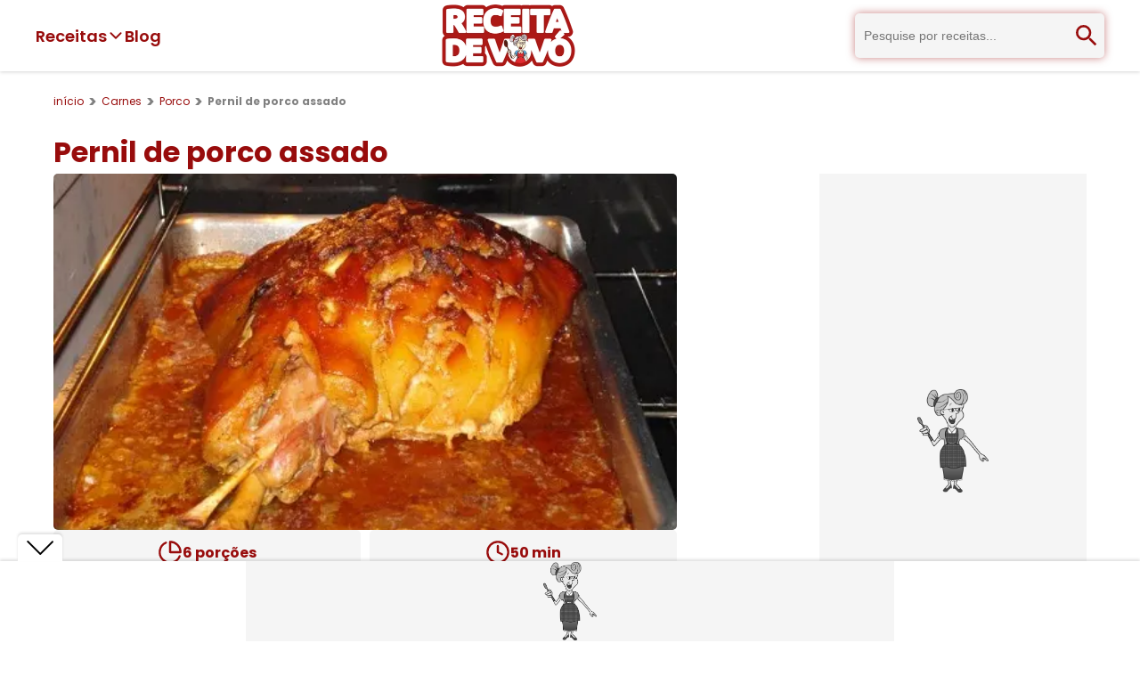

--- FILE ---
content_type: text/html; charset=utf-8
request_url: https://www.receitadevovo.com.br/receitas/pernil-de-porco-assado
body_size: 17273
content:
<!DOCTYPE html><html lang="pt-br"><head><meta charSet="utf-8"/><link rel="dns-prefetch" href="//www.google.com"/><link rel="dns-prefetch" href="//pagead2.googlesyndication.com"/><link rel="dns-prefetch" href="//securepubads.g.doubleclick.net"/><link rel="dns-prefetch" href="//tpc.googlesyndication.com"/><link rel="dns-prefetch" href="//googleads.g.doubleclick.net"/><link rel="dns-prefetch" href="//stats.g.doubleclick.net"/><link rel="dns-prefetch" href="//cm.g.doubleclick.net"/><link rel="dns-prefetch" href="//www.google-analytics.com"/><link rel="dns-prefetch" href="//analytics.google.com"/><link rel="dns-prefetch" href="//www.googletagmanager.com"/><link rel="dns-prefetch" href="//fundingchoicesmessages.google.com"/><link rel="dns-prefetch" href="//cdn.stickyadstv.com"/><link rel="dns-prefetch" href="//ads.stickyadstv.com"/><link rel="dns-prefetch" href="//in.betsson.com"/><link rel="dns-prefetch" href="//iframe-assets.fresh8.co"/><link rel="dns-prefetch" href="//iframe.fresh8.co"/><link rel="dns-prefetch" href="//cdnroute.bpsgameserver.com"/><link rel="dns-prefetch" href="//amonsul.betssonpalantir.com"/><link rel="dns-prefetch" href="//cdn.cookielaw.org"/><link rel="dns-prefetch" href="//rock.defybrick.com"/><link rel="dns-prefetch" href="//vpaid.springserve.com"/><link rel="dns-prefetch" href="//widgets.outbrain.com"/><link rel="dns-prefetch" href="//mv.outbrain.com"/><link rel="dns-prefetch" href="//www.clarity.ms"/><link rel="dns-prefetch" href="//vpaid.pubmatic.com"/><link rel="dns-prefetch" href="//image6.pubmatic.com"/><link rel="dns-prefetch" href="//scripts.cleverwebserver.com"/><link rel="dns-prefetch" href="//tt-9964-3.seg.t.tailtarget.com"/><link rel="preconnect" href="//www.google.com"/><link rel="preconnect" href="//pagead2.googlesyndication.com"/><link rel="preconnect" href="//securepubads.g.doubleclick.net"/><link rel="preconnect" href="//tpc.googlesyndication.com"/><link rel="preconnect" href="//googleads.g.doubleclick.net"/><link rel="preconnect" href="//stats.g.doubleclick.net"/><link rel="preconnect" href="//cm.g.doubleclick.net"/><link rel="preconnect" href="//www.google-analytics.com"/><link rel="preconnect" href="//analytics.google.com"/><link rel="preconnect" href="//www.googletagmanager.com"/><link rel="preconnect" href="//fundingchoicesmessages.google.com"/><link rel="preconnect" href="//cdn.stickyadstv.com"/><link rel="preconnect" href="//ads.stickyadstv.com"/><link rel="preconnect" href="//in.betsson.com"/><link rel="preconnect" href="//iframe-assets.fresh8.co"/><link rel="preconnect" href="//iframe.fresh8.co"/><link rel="preconnect" href="//cdnroute.bpsgameserver.com"/><link rel="preconnect" href="//amonsul.betssonpalantir.com"/><link rel="preconnect" href="//cdn.cookielaw.org"/><link rel="preconnect" href="//rock.defybrick.com"/><link rel="preconnect" href="//vpaid.springserve.com"/><link rel="preconnect" href="//widgets.outbrain.com"/><link rel="preconnect" href="//mv.outbrain.com"/><link rel="preconnect" href="//www.clarity.ms"/><link rel="preconnect" href="//vpaid.pubmatic.com"/><link rel="preconnect" href="//image6.pubmatic.com"/><link rel="preconnect" href="//scripts.cleverwebserver.com"/><link rel="preconnect" href="//tt-9964-3.seg.t.tailtarget.com"/><meta name="viewport" content="width=device-width, initial-scale=1"/><link rel="preload" href="/_next/static/media/0484562807a97172-s.p.woff2" as="font" crossorigin="" type="font/woff2"/><link rel="preload" href="/_next/static/media/6245472ced48d3be-s.p.woff2" as="font" crossorigin="" type="font/woff2"/><link rel="preload" href="/_next/static/media/8888a3826f4a3af4-s.p.woff2" as="font" crossorigin="" type="font/woff2"/><link rel="preload" href="/_next/static/media/b957ea75a84b6ea7-s.p.woff2" as="font" crossorigin="" type="font/woff2"/><link rel="preload" href="/_next/static/media/eafabf029ad39a43-s.p.woff2" as="font" crossorigin="" type="font/woff2"/><link rel="preload" as="image" imageSrcSet="/_next/image?url=%2F_next%2Fstatic%2Fmedia%2Flogo-receita-de-vovo.e67c26a8.webp&amp;w=256&amp;q=100 1x, /_next/image?url=%2F_next%2Fstatic%2Fmedia%2Flogo-receita-de-vovo.e67c26a8.webp&amp;w=384&amp;q=100 2x" fetchPriority="high"/><link rel="preload" as="image" imageSrcSet="/_next/image?url=https%3A%2F%2Fd2qcpt1idvpipw.cloudfront.net%2Frecipes%2F2020%2F10%2Fpernil-de-porco-assado.jpg&amp;w=384&amp;q=75 384w, /_next/image?url=https%3A%2F%2Fd2qcpt1idvpipw.cloudfront.net%2Frecipes%2F2020%2F10%2Fpernil-de-porco-assado.jpg&amp;w=640&amp;q=75 640w, /_next/image?url=https%3A%2F%2Fd2qcpt1idvpipw.cloudfront.net%2Frecipes%2F2020%2F10%2Fpernil-de-porco-assado.jpg&amp;w=750&amp;q=75 750w, /_next/image?url=https%3A%2F%2Fd2qcpt1idvpipw.cloudfront.net%2Frecipes%2F2020%2F10%2Fpernil-de-porco-assado.jpg&amp;w=828&amp;q=75 828w, /_next/image?url=https%3A%2F%2Fd2qcpt1idvpipw.cloudfront.net%2Frecipes%2F2020%2F10%2Fpernil-de-porco-assado.jpg&amp;w=1080&amp;q=75 1080w, /_next/image?url=https%3A%2F%2Fd2qcpt1idvpipw.cloudfront.net%2Frecipes%2F2020%2F10%2Fpernil-de-porco-assado.jpg&amp;w=1200&amp;q=75 1200w, /_next/image?url=https%3A%2F%2Fd2qcpt1idvpipw.cloudfront.net%2Frecipes%2F2020%2F10%2Fpernil-de-porco-assado.jpg&amp;w=1920&amp;q=75 1920w, /_next/image?url=https%3A%2F%2Fd2qcpt1idvpipw.cloudfront.net%2Frecipes%2F2020%2F10%2Fpernil-de-porco-assado.jpg&amp;w=2048&amp;q=75 2048w, /_next/image?url=https%3A%2F%2Fd2qcpt1idvpipw.cloudfront.net%2Frecipes%2F2020%2F10%2Fpernil-de-porco-assado.jpg&amp;w=3840&amp;q=75 3840w" imageSizes="50vw" fetchPriority="high"/><link rel="stylesheet" href="/_next/static/css/ef46db3751d8e999.css" data-precedence="next"/><link rel="stylesheet" href="/_next/static/css/e4d4d33d7c432601.css" data-precedence="next"/><link rel="stylesheet" href="/_next/static/css/3ce06df0e8617321.css" data-precedence="next"/><link rel="preload" as="script" fetchPriority="low" href="/_next/static/chunks/webpack-602da2e44a36f17c.js"/><script src="/_next/static/chunks/fd9d1056-699a19afe16a90c9.js" async=""></script><script src="/_next/static/chunks/69-47e6245e98b44f16.js" async=""></script><script src="/_next/static/chunks/main-app-f5c8d25c8479457f.js" async=""></script><script src="/_next/static/chunks/8e1d74a4-c14c1acffbb8dbdf.js" async=""></script><script src="/_next/static/chunks/9c4e2130-418b1d29117913b3.js" async=""></script><script src="/_next/static/chunks/370b0802-4161d31f00534b4f.js" async=""></script><script src="/_next/static/chunks/94730671-aa67cd2677b74ea5.js" async=""></script><script src="/_next/static/chunks/619edb50-e958041504c38949.js" async=""></script><script src="/_next/static/chunks/479ba886-c6ed3bc36385c41c.js" async=""></script><script src="/_next/static/chunks/250-c353f6e7fd78f42a.js" async=""></script><script src="/_next/static/chunks/749-332f14bc453d047b.js" async=""></script><script src="/_next/static/chunks/841-90d1e110dbfe53a6.js" async=""></script><script src="/_next/static/chunks/959-cf566dbcb0c26f86.js" async=""></script><script src="/_next/static/chunks/863-d90f420f4d31b126.js" async=""></script><script src="/_next/static/chunks/935-0211a75cf10abdbc.js" async=""></script><script src="/_next/static/chunks/778-0c1d2494a6bdb0e1.js" async=""></script><script src="/_next/static/chunks/336-ac62e9ca9ed5cbc7.js" async=""></script><script src="/_next/static/chunks/424-217bb6fe97f1ae96.js" async=""></script><script src="/_next/static/chunks/app/receitas/%5Bslug%5D/page-ff5401a5bfa75d88.js" async=""></script><script src="/_next/static/chunks/795d4814-74304041da1b5947.js" async=""></script><script src="/_next/static/chunks/5e22fd23-5374d93ce2a4ab99.js" async=""></script><script src="/_next/static/chunks/fca4dd8b-34d8175c8ebc0e1f.js" async=""></script><script src="/_next/static/chunks/59650de3-13a788c8695f1474.js" async=""></script><script src="/_next/static/chunks/68-78ff654588b66a2e.js" async=""></script><script src="/_next/static/chunks/app/layout-68008cb5c15e99cd.js" async=""></script><link rel="preload" href="https://pagead2.googlesyndication.com/pagead/js/adsbygoogle.js?client=ca-pub-3936622510749681" as="script"/><link rel="preload" href="https://www.googletagmanager.com/gtm.js?id=GTM-5SZD22J" as="script"/><title>Pernil de porco assado - Receita de Vovó</title><meta name="description" content="Pernil de porco assado - Receita de Vovó"/><meta name="application-name" content="Receita de Vovó"/><meta name="author" content="Receita de Vovó"/><link rel="canonical" href="https://www.receitadevovo.com.br/receitas/pernil-de-porco-assado"/><meta property="og:title" content="Pernil de porco assado - Receita de Vovó"/><meta property="og:description" content="Pernil de porco assado - Receita de Vovó"/><meta property="og:url" content="https://www.receitadevovo.com.br/receitas/pernil-de-porco-assado"/><meta property="og:site_name" content="Receita de Vovó"/><meta property="og:locale" content="pt-br"/><meta property="og:image" content="https://d2qcpt1idvpipw.cloudfront.net/recipes/2020/10/pernil-de-porco-assado.jpg"/><meta property="og:image:secure_url" content="https://d2qcpt1idvpipw.cloudfront.net/recipes/2020/10/pernil-de-porco-assado.jpg"/><meta property="og:image:width" content="400"/><meta property="og:image:height" content="300"/><meta property="og:image:alt" content="Pernil de porco assado"/><meta property="og:type" content="article"/><meta name="twitter:card" content="summary_large_image"/><meta name="twitter:title" content="Pernil de porco assado - Receita de Vovó"/><meta name="twitter:description" content="Pernil de porco assado - Receita de Vovó"/><meta name="twitter:image" content="https://d2qcpt1idvpipw.cloudfront.net/recipes/2020/10/pernil-de-porco-assado.jpg"/><meta name="twitter:image:secure_url" content="https://d2qcpt1idvpipw.cloudfront.net/recipes/2020/10/pernil-de-porco-assado.jpg"/><meta name="twitter:image:width" content="400"/><meta name="twitter:image:height" content="300"/><meta name="twitter:image:alt" content="Pernil de porco assado"/><link rel="icon" href="/favicon.ico" type="image/x-icon" sizes="16x16"/><meta name="next-size-adjust"/><script src="/_next/static/chunks/polyfills-c67a75d1b6f99dc8.js" noModule=""></script></head><body class="__className_674a41"><header class="styles_container__pfJZK"><nav><div class="styles_nav-left__0TLBq"><div class="styles_dropdown-container__QKGBM"><button class="styles_dropdown-button__ZeO_j"><span>Receitas</span><svg stroke="currentColor" fill="currentColor" stroke-width="0" viewBox="0 0 512 512" data-dropdown-open="false" height="20" width="20" xmlns="http://www.w3.org/2000/svg"><path d="M256 294.1L383 167c9.4-9.4 24.6-9.4 33.9 0s9.3 24.6 0 34L273 345c-9.1 9.1-23.7 9.3-33.1.7L95 201.1c-4.7-4.7-7-10.9-7-17s2.3-12.3 7-17c9.4-9.4 24.6-9.4 33.9 0l127.1 127z"></path></svg></button></div><a class="styles_blog-link__wExuB" href="/blog">Blog</a></div><button title="Abrir menu" class="styles_menu-button__UDR4O"><svg stroke="currentColor" fill="none" stroke-width="2" viewBox="0 0 24 24" stroke-linecap="round" stroke-linejoin="round" height="32" width="32" xmlns="http://www.w3.org/2000/svg"><line x1="4" x2="20" y1="12" y2="12"></line><line x1="4" x2="20" y1="6" y2="6"></line><line x1="4" x2="20" y1="18" y2="18"></line></svg></button><a title="Início" rel="home" style="display:inline-flex" href="/"><img alt="Logo Receita de Vovó" fetchPriority="high" width="150" height="70" decoding="async" data-nimg="1" style="color:transparent" srcSet="/_next/image?url=%2F_next%2Fstatic%2Fmedia%2Flogo-receita-de-vovo.e67c26a8.webp&amp;w=256&amp;q=100 1x, /_next/image?url=%2F_next%2Fstatic%2Fmedia%2Flogo-receita-de-vovo.e67c26a8.webp&amp;w=384&amp;q=100 2x" src="/_next/image?url=%2F_next%2Fstatic%2Fmedia%2Flogo-receita-de-vovo.e67c26a8.webp&amp;w=384&amp;q=100"/><span style="display:none">Receita de Vovó - Só receitas Simples</span></a><div class="styles_search-container__ALTK1" data-search-open="false"><!--$--><form class="styles_container__MqIox"><input type="text" placeholder="Pesquise por receitas..." name="query"/><button title="Pesquisar"><svg stroke="currentColor" fill="currentColor" stroke-width="0" viewBox="0 0 24 24" height="32" width="32" xmlns="http://www.w3.org/2000/svg"><path fill="none" d="M0 0h24v24H0V0z"></path><path d="M15.5 14h-.79l-.28-.27A6.471 6.471 0 0 0 16 9.5 6.5 6.5 0 1 0 9.5 16c1.61 0 3.09-.59 4.23-1.57l.27.28v.79l5 4.99L20.49 19l-4.99-5zm-6 0C7.01 14 5 11.99 5 9.5S7.01 5 9.5 5 14 7.01 14 9.5 11.99 14 9.5 14z"></path></svg></button></form><!--/$--></div><button title="Abrir campo de pesquisa" class="styles_search-button__KBg1p"><svg stroke="currentColor" fill="currentColor" stroke-width="0" viewBox="0 0 24 24" height="32" width="32" xmlns="http://www.w3.org/2000/svg"><path fill="none" d="M0 0h24v24H0V0z"></path><path d="M15.5 14h-.79l-.28-.27A6.471 6.471 0 0 0 16 9.5 6.5 6.5 0 1 0 9.5 16c1.61 0 3.09-.59 4.23-1.57l.27.28v.79l5 4.99L20.49 19l-4.99-5zm-6 0C7.01 14 5 11.99 5 9.5S7.01 5 9.5 5 14 7.01 14 9.5 11.99 14 9.5 14z"></path></svg></button></nav></header><main><script type="application/ld+json">{"@context":"https://schema.org","@type":"Recipe","name":"Pernil de porco assado","description":"Só receita simples - Pernil de porco assado","image":"https://d2qcpt1idvpipw.cloudfront.net/recipes/2020/10/pernil-de-porco-assado.jpg","author":{"@type":"Person","name":"Receita de Vovó"},"datePublished":"2014-11-18T13:39:05.000Z","recipeCuisine":"Brazilian","prepTime":"PT50M","totalTime":"PT50M","recipeYield":"6","recipeCategory":"Carnes","recipeIngredient":["1 pernil de 4 kg","2 cebolas grandes","2 unidades de alho por&oacute;","1 ma&ccedil;o de salvia","5 pimentas dedo de mo&ccedil;a","5 ramos de alecrim","1 litro de vinho branco seco","suco de tr&ecirc;s lim&otilde;es","200 ml de suco de laranja","100 gramas de a&ccedil;&uacute;car mascavo","sal e pimenta a gosto","Abacaxi","1 abacaxi sem casca","10 cravos","3 colheres de sopa de mel","100 ml de vinho branco"],"recipeInstructions":["Em uma vasilha coloque todos os ingredientes;","Misture bem;","Deixe na geladeira de um dia para o outro;","Leve ao forno por duas horas;","Fica dourado e muito saboroso!"],"aggregateRating":{"@type":"AggregateRating","ratingValue":4,"ratingCount":6,"bestRating":5,"worstRating":0}}</script><script type="application/ld+json">{"@context":"https://schema.org","@type":"BreadcrumbList","itemListElement":[{"@type":"ListItem","position":1,"name":"início","item":"https://www.receitadevovo.com.br/"},{"@type":"ListItem","position":2,"name":"Carnes","item":"https://www.receitadevovo.com.br/categorias/carnes"},{"@type":"ListItem","position":3,"name":"Porco","item":"https://www.receitadevovo.com.br/subcategorias/porco"},{"@type":"ListItem","position":4,"name":"Pernil de porco assado","item":"https://www.receitadevovo.com.br/receitas/pernil-de-porco-assado"}]}</script><ul class="styles_container__VqSWn styles_breadcrumb__iRo4l"><li class="styles_item__yjqbK"><a href="/">início</a></li><li class="styles_item__yjqbK"><a href="/categorias/carnes">Carnes</a></li><li class="styles_item__yjqbK"><a href="/subcategorias/porco">Porco</a></li><li class="styles_item__yjqbK"><span>Pernil de porco assado</span></li></ul><div class="styles_container__9mRas"><h1 class="styles_title__sp_Kj">Pernil de porco assado</h1><div class="styles_content__LSQXZ"><div class="styles_main__koQ9C"><div class="styles_wrapper__Jo0ah"><img alt="Pernil de porco assado" fetchPriority="high" width="700" height="400" decoding="async" data-nimg="1" style="color:transparent" sizes="50vw" srcSet="/_next/image?url=https%3A%2F%2Fd2qcpt1idvpipw.cloudfront.net%2Frecipes%2F2020%2F10%2Fpernil-de-porco-assado.jpg&amp;w=384&amp;q=75 384w, /_next/image?url=https%3A%2F%2Fd2qcpt1idvpipw.cloudfront.net%2Frecipes%2F2020%2F10%2Fpernil-de-porco-assado.jpg&amp;w=640&amp;q=75 640w, /_next/image?url=https%3A%2F%2Fd2qcpt1idvpipw.cloudfront.net%2Frecipes%2F2020%2F10%2Fpernil-de-porco-assado.jpg&amp;w=750&amp;q=75 750w, /_next/image?url=https%3A%2F%2Fd2qcpt1idvpipw.cloudfront.net%2Frecipes%2F2020%2F10%2Fpernil-de-porco-assado.jpg&amp;w=828&amp;q=75 828w, /_next/image?url=https%3A%2F%2Fd2qcpt1idvpipw.cloudfront.net%2Frecipes%2F2020%2F10%2Fpernil-de-porco-assado.jpg&amp;w=1080&amp;q=75 1080w, /_next/image?url=https%3A%2F%2Fd2qcpt1idvpipw.cloudfront.net%2Frecipes%2F2020%2F10%2Fpernil-de-porco-assado.jpg&amp;w=1200&amp;q=75 1200w, /_next/image?url=https%3A%2F%2Fd2qcpt1idvpipw.cloudfront.net%2Frecipes%2F2020%2F10%2Fpernil-de-porco-assado.jpg&amp;w=1920&amp;q=75 1920w, /_next/image?url=https%3A%2F%2Fd2qcpt1idvpipw.cloudfront.net%2Frecipes%2F2020%2F10%2Fpernil-de-porco-assado.jpg&amp;w=2048&amp;q=75 2048w, /_next/image?url=https%3A%2F%2Fd2qcpt1idvpipw.cloudfront.net%2Frecipes%2F2020%2F10%2Fpernil-de-porco-assado.jpg&amp;w=3840&amp;q=75 3840w" src="/_next/image?url=https%3A%2F%2Fd2qcpt1idvpipw.cloudfront.net%2Frecipes%2F2020%2F10%2Fpernil-de-porco-assado.jpg&amp;w=3840&amp;q=75"/></div><div class="styles_container__voVQp"><div class="styles_item___Smwe"><span class="styles_info__jgxYX"><svg stroke="currentColor" fill="none" stroke-width="2" viewBox="0 0 24 24" stroke-linecap="round" stroke-linejoin="round" height="28" width="28" xmlns="http://www.w3.org/2000/svg"><path d="M21.21 15.89A10 10 0 1 1 8 2.83"></path><path d="M22 12A10 10 0 0 0 12 2v10z"></path></svg>6<!-- --> porções</span></div><div class="styles_item___Smwe"><span class="styles_info__jgxYX"><svg stroke="currentColor" fill="none" stroke-width="2" viewBox="0 0 24 24" stroke-linecap="round" stroke-linejoin="round" height="28" width="28" xmlns="http://www.w3.org/2000/svg"><circle cx="12" cy="12" r="10"></circle><polyline points="12 6 12 12 16 14"></polyline></svg>50<!-- --> min</span></div><div class="styles_item___Smwe"><button class="styles_item__7yDk9"><svg stroke="currentColor" fill="currentColor" stroke-width="0" viewBox="0 0 512 512" height="28" width="28" xmlns="http://www.w3.org/2000/svg"><path d="M256 32C114.6 32 0 125.1 0 240c0 47.6 19.9 91.2 52.9 126.3C38 405.7 7 439.1 6.5 439.5c-6.6 7-8.4 17.2-4.6 26S14.4 480 24 480c61.5 0 110-25.7 139.1-46.3C192 442.8 223.2 448 256 448c141.4 0 256-93.1 256-208S397.4 32 256 32zm0 368c-26.7 0-53.1-4.1-78.4-12.1l-22.7-7.2-19.5 13.8c-14.3 10.1-33.9 21.4-57.5 29 7.3-12.1 14.4-25.7 19.9-40.2l10.6-28.1-20.6-21.8C69.7 314.1 48 282.2 48 240c0-88.2 93.3-160 208-160s208 71.8 208 160-93.3 160-208 160z"></path></svg>Comentar</button></div><div class="styles_item___Smwe"><button class="styles_button__oNEXU" type="button" aria-haspopup="dialog" aria-expanded="false" aria-controls="radix-:R8j4nnnita:" data-state="closed"><svg stroke="currentColor" fill="currentColor" stroke-width="0" viewBox="0 0 24 24" height="28" width="28" xmlns="http://www.w3.org/2000/svg"><path d="M13.1202 17.0228L8.92129 14.7324C8.19135 15.5125 7.15261 16 6 16C3.79086 16 2 14.2091 2 12C2 9.79086 3.79086 8 6 8C7.15255 8 8.19125 8.48746 8.92118 9.26746L13.1202 6.97713C13.0417 6.66441 13 6.33707 13 6C13 3.79086 14.7909 2 17 2C19.2091 2 21 3.79086 21 6C21 8.20914 19.2091 10 17 10C15.8474 10 14.8087 9.51251 14.0787 8.73246L9.87977 11.0228C9.9583 11.3355 10 11.6629 10 12C10 12.3371 9.95831 12.6644 9.87981 12.9771L14.0788 15.2675C14.8087 14.4875 15.8474 14 17 14C19.2091 14 21 15.7909 21 18C21 20.2091 19.2091 22 17 22C14.7909 22 13 20.2091 13 18C13 17.6629 13.0417 17.3355 13.1202 17.0228ZM6 14C7.10457 14 8 13.1046 8 12C8 10.8954 7.10457 10 6 10C4.89543 10 4 10.8954 4 12C4 13.1046 4.89543 14 6 14ZM17 8C18.1046 8 19 7.10457 19 6C19 4.89543 18.1046 4 17 4C15.8954 4 15 4.89543 15 6C15 7.10457 15.8954 8 17 8ZM17 20C18.1046 20 19 19.1046 19 18C19 16.8954 18.1046 16 17 16C15.8954 16 15 16.8954 15 18C15 19.1046 15.8954 20 17 20Z"></path></svg>Compartilhar</button></div></div><div class="styles_container__E18y6"><div class="styles_avatar__gdv1D"><span class="styles_avatar-letter__Dcdz8">R</span></div><p class="styles_author__rwS8H">Por <span>Receita de Vovó</span></p></div></div><div class="styles_aside__GciAi"></div></div></div><div class="styles_container__1Q7pH"><h2 class="styles_title__fVz1w">Ingredientes</h2><div class="styles_content__w29vq"><div class="styles_ingredients-list__A4nYC">
<ul>
	<li>1 pernil de 4 kg</li>
	<li>2 cebolas grandes</li>
	<li>2 unidades de alho poró</li>
	<li>1 maço de salvia</li>
	<li>5 pimentas dedo de moça</li>
	<li>5 ramos de alecrim</li>
	<li>1 litro de vinho branco seco</li>
	<li>suco de três limões</li>
	<li>200 ml de suco de laranja</li>
	<li>100 gramas de açúcar mascavo</li>
	<li>sal e pimenta a gosto</li>
	<li><strong>Abacaxi</strong></li>
	<li>1 abacaxi sem casca</li>
	<li>10 cravos</li>
	<li>3 colheres de sopa de mel</li>
	<li>100 ml de vinho branco</li>
</ul>

</div><div class="styles_aside__ZGRoR"><script type="application/ld+json">{"@context":"https://schema.org","@type":"ItemList","itemListElement":[{"@type":"ListItem","position":1,"url":"https://www.receitadevovo.com.br/receitas/torresmo-na-panela-de-pressao"},{"@type":"ListItem","position":2,"url":"https://www.receitadevovo.com.br/receitas/canjiquinha"},{"@type":"ListItem","position":3,"url":"https://www.receitadevovo.com.br/receitas/lombo-ao-molho-de-vinho"},{"@type":"ListItem","position":4,"url":"https://www.receitadevovo.com.br/receitas/pernil-na-cerveja"}]}</script><div class="styles_container__DZNLp"><h2 class="styles_title__Vn1Gv">Receitas relacionadas</h2><a href="/receitas/torresmo-na-panela-de-pressao"><div class="styles_card__RAE2v"><img alt="Torresmo na panela de pressão" loading="lazy" width="140" height="120" decoding="async" data-nimg="1" class="styles_image__qgH8N" style="color:transparent" srcSet="/_next/image?url=https%3A%2F%2Fd2qcpt1idvpipw.cloudfront.net%2Frecipes%2F2020%2F10%2Ftorresmo-na-panela-de-pressao.jpg&amp;w=256&amp;q=75 1x, /_next/image?url=https%3A%2F%2Fd2qcpt1idvpipw.cloudfront.net%2Frecipes%2F2020%2F10%2Ftorresmo-na-panela-de-pressao.jpg&amp;w=384&amp;q=75 2x" src="/_next/image?url=https%3A%2F%2Fd2qcpt1idvpipw.cloudfront.net%2Frecipes%2F2020%2F10%2Ftorresmo-na-panela-de-pressao.jpg&amp;w=384&amp;q=75"/><h3 class="styles_title__QRy_w" title="Torresmo na panela de pressão">Torresmo na panela de pressão</h3></div></a><a href="/receitas/canjiquinha"><div class="styles_card__RAE2v"><img alt="Canjiquinha" loading="lazy" width="140" height="120" decoding="async" data-nimg="1" class="styles_image__qgH8N" style="color:transparent" srcSet="/_next/image?url=https%3A%2F%2Fd2qcpt1idvpipw.cloudfront.net%2Frecipes%2F2013%2F05%2Fcanjiquinha_05052016091413.jpg&amp;w=256&amp;q=75 1x, /_next/image?url=https%3A%2F%2Fd2qcpt1idvpipw.cloudfront.net%2Frecipes%2F2013%2F05%2Fcanjiquinha_05052016091413.jpg&amp;w=384&amp;q=75 2x" src="/_next/image?url=https%3A%2F%2Fd2qcpt1idvpipw.cloudfront.net%2Frecipes%2F2013%2F05%2Fcanjiquinha_05052016091413.jpg&amp;w=384&amp;q=75"/><h3 class="styles_title__QRy_w" title="Canjiquinha">Canjiquinha</h3></div></a><a href="/receitas/lombo-ao-molho-de-vinho"><div class="styles_card__RAE2v"><img alt="Lombo ao vinho" loading="lazy" width="140" height="120" decoding="async" data-nimg="1" class="styles_image__qgH8N" style="color:transparent" srcSet="/_next/image?url=https%3A%2F%2Fd2qcpt1idvpipw.cloudfront.net%2Frecipes%2F2020%2F10%2Flombo-ao-molho-de-vinho.jpg&amp;w=256&amp;q=75 1x, /_next/image?url=https%3A%2F%2Fd2qcpt1idvpipw.cloudfront.net%2Frecipes%2F2020%2F10%2Flombo-ao-molho-de-vinho.jpg&amp;w=384&amp;q=75 2x" src="/_next/image?url=https%3A%2F%2Fd2qcpt1idvpipw.cloudfront.net%2Frecipes%2F2020%2F10%2Flombo-ao-molho-de-vinho.jpg&amp;w=384&amp;q=75"/><h3 class="styles_title__QRy_w" title="Lombo ao vinho">Lombo ao vinho</h3></div></a><a href="/receitas/pernil-na-cerveja"><div class="styles_card__RAE2v"><img alt="Pernil na cerveja" loading="lazy" width="140" height="120" decoding="async" data-nimg="1" class="styles_image__qgH8N" style="color:transparent" srcSet="/_next/image?url=https%3A%2F%2Fd2qcpt1idvpipw.cloudfront.net%2Frecipes%2F2020%2F10%2Fpernil-na-cerveja.jpg&amp;w=256&amp;q=75 1x, /_next/image?url=https%3A%2F%2Fd2qcpt1idvpipw.cloudfront.net%2Frecipes%2F2020%2F10%2Fpernil-na-cerveja.jpg&amp;w=384&amp;q=75 2x" src="/_next/image?url=https%3A%2F%2Fd2qcpt1idvpipw.cloudfront.net%2Frecipes%2F2020%2F10%2Fpernil-na-cerveja.jpg&amp;w=384&amp;q=75"/><h3 class="styles_title__QRy_w" title="Pernil na cerveja">Pernil na cerveja</h3></div></a></div></div></div></div><div class="clever-core-ads"></div><div class="styles_ad__bzu57"></div><div class="styles_container__hkdaK"><h2 class="styles_title___OfHz">Modo de fazer</h2><div class="styles_content__aX68a"><div class="styles_how-to-prepare__vaD30">
<ol>
	<li>Em uma vasilha coloque todos os ingredientes;</li>
	<li>Misture bem;</li>
	<li>Deixe na geladeira de um dia para o outro;</li>
	<li>Leve ao forno por duas horas;</li>
	<li>Fica dourado e muito saboroso!</li>
</ol></div><div class="styles_aside-ad__XFGfO"></div></div></div><div class="styles_related-recipes-mobile__VSi01"><script type="application/ld+json">{"@context":"https://schema.org","@type":"ItemList","itemListElement":[{"@type":"ListItem","position":1,"url":"https://www.receitadevovo.com.br/receitas/torresmo-na-panela-de-pressao"},{"@type":"ListItem","position":2,"url":"https://www.receitadevovo.com.br/receitas/canjiquinha"},{"@type":"ListItem","position":3,"url":"https://www.receitadevovo.com.br/receitas/lombo-ao-molho-de-vinho"},{"@type":"ListItem","position":4,"url":"https://www.receitadevovo.com.br/receitas/pernil-na-cerveja"}]}</script><div class="styles_container__DZNLp"><h2 class="styles_title__Vn1Gv">Receitas relacionadas</h2><a href="/receitas/torresmo-na-panela-de-pressao"><div class="styles_card__RAE2v"><img alt="Torresmo na panela de pressão" loading="lazy" width="140" height="120" decoding="async" data-nimg="1" class="styles_image__qgH8N" style="color:transparent" srcSet="/_next/image?url=https%3A%2F%2Fd2qcpt1idvpipw.cloudfront.net%2Frecipes%2F2020%2F10%2Ftorresmo-na-panela-de-pressao.jpg&amp;w=256&amp;q=75 1x, /_next/image?url=https%3A%2F%2Fd2qcpt1idvpipw.cloudfront.net%2Frecipes%2F2020%2F10%2Ftorresmo-na-panela-de-pressao.jpg&amp;w=384&amp;q=75 2x" src="/_next/image?url=https%3A%2F%2Fd2qcpt1idvpipw.cloudfront.net%2Frecipes%2F2020%2F10%2Ftorresmo-na-panela-de-pressao.jpg&amp;w=384&amp;q=75"/><h3 class="styles_title__QRy_w" title="Torresmo na panela de pressão">Torresmo na panela de pressão</h3></div></a><a href="/receitas/canjiquinha"><div class="styles_card__RAE2v"><img alt="Canjiquinha" loading="lazy" width="140" height="120" decoding="async" data-nimg="1" class="styles_image__qgH8N" style="color:transparent" srcSet="/_next/image?url=https%3A%2F%2Fd2qcpt1idvpipw.cloudfront.net%2Frecipes%2F2013%2F05%2Fcanjiquinha_05052016091413.jpg&amp;w=256&amp;q=75 1x, /_next/image?url=https%3A%2F%2Fd2qcpt1idvpipw.cloudfront.net%2Frecipes%2F2013%2F05%2Fcanjiquinha_05052016091413.jpg&amp;w=384&amp;q=75 2x" src="/_next/image?url=https%3A%2F%2Fd2qcpt1idvpipw.cloudfront.net%2Frecipes%2F2013%2F05%2Fcanjiquinha_05052016091413.jpg&amp;w=384&amp;q=75"/><h3 class="styles_title__QRy_w" title="Canjiquinha">Canjiquinha</h3></div></a><a href="/receitas/lombo-ao-molho-de-vinho"><div class="styles_card__RAE2v"><img alt="Lombo ao vinho" loading="lazy" width="140" height="120" decoding="async" data-nimg="1" class="styles_image__qgH8N" style="color:transparent" srcSet="/_next/image?url=https%3A%2F%2Fd2qcpt1idvpipw.cloudfront.net%2Frecipes%2F2020%2F10%2Flombo-ao-molho-de-vinho.jpg&amp;w=256&amp;q=75 1x, /_next/image?url=https%3A%2F%2Fd2qcpt1idvpipw.cloudfront.net%2Frecipes%2F2020%2F10%2Flombo-ao-molho-de-vinho.jpg&amp;w=384&amp;q=75 2x" src="/_next/image?url=https%3A%2F%2Fd2qcpt1idvpipw.cloudfront.net%2Frecipes%2F2020%2F10%2Flombo-ao-molho-de-vinho.jpg&amp;w=384&amp;q=75"/><h3 class="styles_title__QRy_w" title="Lombo ao vinho">Lombo ao vinho</h3></div></a><a href="/receitas/pernil-na-cerveja"><div class="styles_card__RAE2v"><img alt="Pernil na cerveja" loading="lazy" width="140" height="120" decoding="async" data-nimg="1" class="styles_image__qgH8N" style="color:transparent" srcSet="/_next/image?url=https%3A%2F%2Fd2qcpt1idvpipw.cloudfront.net%2Frecipes%2F2020%2F10%2Fpernil-na-cerveja.jpg&amp;w=256&amp;q=75 1x, /_next/image?url=https%3A%2F%2Fd2qcpt1idvpipw.cloudfront.net%2Frecipes%2F2020%2F10%2Fpernil-na-cerveja.jpg&amp;w=384&amp;q=75 2x" src="/_next/image?url=https%3A%2F%2Fd2qcpt1idvpipw.cloudfront.net%2Frecipes%2F2020%2F10%2Fpernil-na-cerveja.jpg&amp;w=384&amp;q=75"/><h3 class="styles_title__QRy_w" title="Pernil na cerveja">Pernil na cerveja</h3></div></a></div></div><script type="application/ld+json">{"@context":"https://schema.org","@type":"ItemList","itemListElement":[{"@type":"ListItem","position":1,"url":"https://www.receitadevovo.com.br/receitas/chandelle-de-liquidificador"},{"@type":"ListItem","position":2,"url":"https://www.receitadevovo.com.br/receitas/pave-natalino-galak"},{"@type":"ListItem","position":3,"url":"https://www.receitadevovo.com.br/receitas/creme-de-leite-ninho"},{"@type":"ListItem","position":4,"url":"https://www.receitadevovo.com.br/receitas/medalhao-natalino"},{"@type":"ListItem","position":5,"url":"https://www.receitadevovo.com.br/receitas/pave-de-limao-com-bis"},{"@type":"ListItem","position":6,"url":"https://www.receitadevovo.com.br/receitas/doce-de-banana-natalino"},{"@type":"ListItem","position":7,"url":"https://www.receitadevovo.com.br/receitas/frango-de-natal"},{"@type":"ListItem","position":8,"url":"https://www.receitadevovo.com.br/receitas/carne-recheada-natalina"},{"@type":"ListItem","position":9,"url":"https://www.receitadevovo.com.br/receitas/farofa-de-natal"},{"@type":"ListItem","position":10,"url":"https://www.receitadevovo.com.br/receitas/mousse-de-queijo-com-goiabada"}]}</script><div class="styles_container__lY2YP"><h3 class="styles_title__8OcM6">Veja também</h3><div class="swiper styles_swiper__ANPmE"><div class="swiper-wrapper"><div class="swiper-slide styles_slide__j6ElM"><a href="/receitas/chandelle-de-liquidificador"><div class="styles_wrapper__Pp6sZ"><img alt="Chandelle de liquidificador" loading="lazy" width="250" height="150" decoding="async" data-nimg="1" style="color:transparent" srcSet="/_next/image?url=https%3A%2F%2Fd2qcpt1idvpipw.cloudfront.net%2Frecipes%2F2020%2F10%2Fchandelle-de-liquidificador.jpg&amp;w=256&amp;q=75 1x, /_next/image?url=https%3A%2F%2Fd2qcpt1idvpipw.cloudfront.net%2Frecipes%2F2020%2F10%2Fchandelle-de-liquidificador.jpg&amp;w=640&amp;q=75 2x" src="/_next/image?url=https%3A%2F%2Fd2qcpt1idvpipw.cloudfront.net%2Frecipes%2F2020%2F10%2Fchandelle-de-liquidificador.jpg&amp;w=640&amp;q=75"/><h3 class="styles_title__OhEys">Chandelle de liquidificador</h3></div></a></div><div class="swiper-slide styles_slide__j6ElM"><a href="/receitas/pave-natalino-galak"><div class="styles_wrapper__Pp6sZ"><img alt="Pavê Natalino Galak" loading="lazy" width="250" height="150" decoding="async" data-nimg="1" style="color:transparent" srcSet="/_next/image?url=https%3A%2F%2Fd2qcpt1idvpipw.cloudfront.net%2Frecipes%2F2020%2F10%2Fpave-natalino-galak.jpg&amp;w=256&amp;q=75 1x, /_next/image?url=https%3A%2F%2Fd2qcpt1idvpipw.cloudfront.net%2Frecipes%2F2020%2F10%2Fpave-natalino-galak.jpg&amp;w=640&amp;q=75 2x" src="/_next/image?url=https%3A%2F%2Fd2qcpt1idvpipw.cloudfront.net%2Frecipes%2F2020%2F10%2Fpave-natalino-galak.jpg&amp;w=640&amp;q=75"/><h3 class="styles_title__OhEys">Pavê Natalino Galak</h3></div></a></div><div class="swiper-slide styles_slide__j6ElM"><a href="/receitas/creme-de-leite-ninho"><div class="styles_wrapper__Pp6sZ"><img alt="creme de leite ninho" loading="lazy" width="250" height="150" decoding="async" data-nimg="1" style="color:transparent" srcSet="/_next/image?url=https%3A%2F%2Fd2qcpt1idvpipw.cloudfront.net%2Frecipes%2F2020%2F10%2Fcreme-de-leite-ninho.jpg&amp;w=256&amp;q=75 1x, /_next/image?url=https%3A%2F%2Fd2qcpt1idvpipw.cloudfront.net%2Frecipes%2F2020%2F10%2Fcreme-de-leite-ninho.jpg&amp;w=640&amp;q=75 2x" src="/_next/image?url=https%3A%2F%2Fd2qcpt1idvpipw.cloudfront.net%2Frecipes%2F2020%2F10%2Fcreme-de-leite-ninho.jpg&amp;w=640&amp;q=75"/><h3 class="styles_title__OhEys">creme de leite ninho</h3></div></a></div><div class="swiper-slide styles_slide__j6ElM"><a href="/receitas/medalhao-natalino"><div class="styles_wrapper__Pp6sZ"><img alt="Medalhão Natalino" loading="lazy" width="250" height="150" decoding="async" data-nimg="1" style="color:transparent" srcSet="/_next/image?url=https%3A%2F%2Fd2qcpt1idvpipw.cloudfront.net%2Frecipes%2F2020%2F10%2Fmedalhao-natalino.jpg&amp;w=256&amp;q=75 1x, /_next/image?url=https%3A%2F%2Fd2qcpt1idvpipw.cloudfront.net%2Frecipes%2F2020%2F10%2Fmedalhao-natalino.jpg&amp;w=640&amp;q=75 2x" src="/_next/image?url=https%3A%2F%2Fd2qcpt1idvpipw.cloudfront.net%2Frecipes%2F2020%2F10%2Fmedalhao-natalino.jpg&amp;w=640&amp;q=75"/><h3 class="styles_title__OhEys">Medalhão Natalino</h3></div></a></div><div class="swiper-slide styles_slide__j6ElM"><a href="/receitas/pave-de-limao-com-bis"><div class="styles_wrapper__Pp6sZ"><img alt="Pavê de Limão com bis" loading="lazy" width="250" height="150" decoding="async" data-nimg="1" style="color:transparent" srcSet="/_next/image?url=https%3A%2F%2Fd2qcpt1idvpipw.cloudfront.net%2Frecipes%2F2020%2F10%2Fpave-de-limao-com-bis_07072017155903.jpg&amp;w=256&amp;q=75 1x, /_next/image?url=https%3A%2F%2Fd2qcpt1idvpipw.cloudfront.net%2Frecipes%2F2020%2F10%2Fpave-de-limao-com-bis_07072017155903.jpg&amp;w=640&amp;q=75 2x" src="/_next/image?url=https%3A%2F%2Fd2qcpt1idvpipw.cloudfront.net%2Frecipes%2F2020%2F10%2Fpave-de-limao-com-bis_07072017155903.jpg&amp;w=640&amp;q=75"/><h3 class="styles_title__OhEys">Pavê de Limão com bis</h3></div></a></div><div class="swiper-slide styles_slide__j6ElM"><a href="/receitas/doce-de-banana-natalino"><div class="styles_wrapper__Pp6sZ"><img alt="Doce de Banana natalino" loading="lazy" width="250" height="150" decoding="async" data-nimg="1" style="color:transparent" srcSet="/_next/image?url=https%3A%2F%2Fd2qcpt1idvpipw.cloudfront.net%2Frecipes%2F2020%2F10%2Fdoce-de-banana-natalino.jpg&amp;w=256&amp;q=75 1x, /_next/image?url=https%3A%2F%2Fd2qcpt1idvpipw.cloudfront.net%2Frecipes%2F2020%2F10%2Fdoce-de-banana-natalino.jpg&amp;w=640&amp;q=75 2x" src="/_next/image?url=https%3A%2F%2Fd2qcpt1idvpipw.cloudfront.net%2Frecipes%2F2020%2F10%2Fdoce-de-banana-natalino.jpg&amp;w=640&amp;q=75"/><h3 class="styles_title__OhEys">Doce de Banana natalino</h3></div></a></div><div class="swiper-slide styles_slide__j6ElM"><a href="/receitas/frango-de-natal"><div class="styles_wrapper__Pp6sZ"><img alt="Frango de Natal" loading="lazy" width="250" height="150" decoding="async" data-nimg="1" style="color:transparent" srcSet="/_next/image?url=https%3A%2F%2Fd2qcpt1idvpipw.cloudfront.net%2Frecipes%2F2020%2F10%2Ffrango-de-natal.jpg&amp;w=256&amp;q=75 1x, /_next/image?url=https%3A%2F%2Fd2qcpt1idvpipw.cloudfront.net%2Frecipes%2F2020%2F10%2Ffrango-de-natal.jpg&amp;w=640&amp;q=75 2x" src="/_next/image?url=https%3A%2F%2Fd2qcpt1idvpipw.cloudfront.net%2Frecipes%2F2020%2F10%2Ffrango-de-natal.jpg&amp;w=640&amp;q=75"/><h3 class="styles_title__OhEys">Frango de Natal</h3></div></a></div><div class="swiper-slide styles_slide__j6ElM"><a href="/receitas/carne-recheada-natalina"><div class="styles_wrapper__Pp6sZ"><img alt="Carne recheada Natalina" loading="lazy" width="250" height="150" decoding="async" data-nimg="1" style="color:transparent" srcSet="/_next/image?url=https%3A%2F%2Fd2qcpt1idvpipw.cloudfront.net%2Frecipes%2F2020%2F10%2Fcarne-recheada-natalina.jpg&amp;w=256&amp;q=75 1x, /_next/image?url=https%3A%2F%2Fd2qcpt1idvpipw.cloudfront.net%2Frecipes%2F2020%2F10%2Fcarne-recheada-natalina.jpg&amp;w=640&amp;q=75 2x" src="/_next/image?url=https%3A%2F%2Fd2qcpt1idvpipw.cloudfront.net%2Frecipes%2F2020%2F10%2Fcarne-recheada-natalina.jpg&amp;w=640&amp;q=75"/><h3 class="styles_title__OhEys">Carne recheada Natalina</h3></div></a></div><div class="swiper-slide styles_slide__j6ElM"><a href="/receitas/farofa-de-natal"><div class="styles_wrapper__Pp6sZ"><img alt="Farofa de Natal" loading="lazy" width="250" height="150" decoding="async" data-nimg="1" style="color:transparent" srcSet="/_next/image?url=https%3A%2F%2Fd2qcpt1idvpipw.cloudfront.net%2Frecipes%2F2020%2F10%2Ffarofa-de-natal.jpg&amp;w=256&amp;q=75 1x, /_next/image?url=https%3A%2F%2Fd2qcpt1idvpipw.cloudfront.net%2Frecipes%2F2020%2F10%2Ffarofa-de-natal.jpg&amp;w=640&amp;q=75 2x" src="/_next/image?url=https%3A%2F%2Fd2qcpt1idvpipw.cloudfront.net%2Frecipes%2F2020%2F10%2Ffarofa-de-natal.jpg&amp;w=640&amp;q=75"/><h3 class="styles_title__OhEys">Farofa de Natal</h3></div></a></div><div class="swiper-slide styles_slide__j6ElM"><a href="/receitas/mousse-de-queijo-com-goiabada"><div class="styles_wrapper__Pp6sZ"><img alt="Mousse de Queijo com Goiabada" loading="lazy" width="250" height="150" decoding="async" data-nimg="1" style="color:transparent" srcSet="/_next/image?url=https%3A%2F%2Fd2qcpt1idvpipw.cloudfront.net%2Frecipes%2F2020%2F10%2Fmousse-de-queijo-com-goiabada.jpg&amp;w=256&amp;q=75 1x, /_next/image?url=https%3A%2F%2Fd2qcpt1idvpipw.cloudfront.net%2Frecipes%2F2020%2F10%2Fmousse-de-queijo-com-goiabada.jpg&amp;w=640&amp;q=75 2x" src="/_next/image?url=https%3A%2F%2Fd2qcpt1idvpipw.cloudfront.net%2Frecipes%2F2020%2F10%2Fmousse-de-queijo-com-goiabada.jpg&amp;w=640&amp;q=75"/><h3 class="styles_title__OhEys">Mousse de Queijo com Goiabada</h3></div></a></div></div></div></div><section id="comentarios" class="styles_container__3gvyh"><div class="styles_wrapper__9craI"><header class="styles_header__FOmK3"><h3 class="styles_title__OTb_0">Comentários</h3><div class="styles_rating__DYlu9"><dialog class="dialog_modal__tvkDD"><div class="content_content___UF8X"><p class="text_text__9ScfR">Você está avaliando a receita em 4 de 5 estrelas</p></div><div class="actions_wrapper__B6yoR"><button>cancelar</button><button>confirmar</button></div></dialog><div class="styles_wrapper__kjrel"><div><div class="rater_container__OPlcn"><label><input type="radio" class="rater_radio__bP7Q1" value="1"/><svg stroke="currentColor" fill="currentColor" stroke-width="0" viewBox="0 0 576 512" class="rater_star__X3Cro" color="#ffc107" style="color:#ffc107" height="30" width="30" xmlns="http://www.w3.org/2000/svg"><path d="M259.3 17.8L194 150.2 47.9 171.5c-26.2 3.8-36.7 36.1-17.7 54.6l105.7 103-25 145.5c-4.5 26.3 23.2 46 46.4 33.7L288 439.6l130.7 68.7c23.2 12.2 50.9-7.4 46.4-33.7l-25-145.5 105.7-103c19-18.5 8.5-50.8-17.7-54.6L382 150.2 316.7 17.8c-11.7-23.6-45.6-23.9-57.4 0z"></path></svg></label><label><input type="radio" class="rater_radio__bP7Q1" value="2"/><svg stroke="currentColor" fill="currentColor" stroke-width="0" viewBox="0 0 576 512" class="rater_star__X3Cro" color="#ffc107" style="color:#ffc107" height="30" width="30" xmlns="http://www.w3.org/2000/svg"><path d="M259.3 17.8L194 150.2 47.9 171.5c-26.2 3.8-36.7 36.1-17.7 54.6l105.7 103-25 145.5c-4.5 26.3 23.2 46 46.4 33.7L288 439.6l130.7 68.7c23.2 12.2 50.9-7.4 46.4-33.7l-25-145.5 105.7-103c19-18.5 8.5-50.8-17.7-54.6L382 150.2 316.7 17.8c-11.7-23.6-45.6-23.9-57.4 0z"></path></svg></label><label><input type="radio" class="rater_radio__bP7Q1" value="3"/><svg stroke="currentColor" fill="currentColor" stroke-width="0" viewBox="0 0 576 512" class="rater_star__X3Cro" color="#ffc107" style="color:#ffc107" height="30" width="30" xmlns="http://www.w3.org/2000/svg"><path d="M259.3 17.8L194 150.2 47.9 171.5c-26.2 3.8-36.7 36.1-17.7 54.6l105.7 103-25 145.5c-4.5 26.3 23.2 46 46.4 33.7L288 439.6l130.7 68.7c23.2 12.2 50.9-7.4 46.4-33.7l-25-145.5 105.7-103c19-18.5 8.5-50.8-17.7-54.6L382 150.2 316.7 17.8c-11.7-23.6-45.6-23.9-57.4 0z"></path></svg></label><label><input type="radio" class="rater_radio__bP7Q1" value="4"/><svg stroke="currentColor" fill="currentColor" stroke-width="0" viewBox="0 0 576 512" class="rater_star__X3Cro" color="#ffc107" style="color:#ffc107" height="30" width="30" xmlns="http://www.w3.org/2000/svg"><path d="M259.3 17.8L194 150.2 47.9 171.5c-26.2 3.8-36.7 36.1-17.7 54.6l105.7 103-25 145.5c-4.5 26.3 23.2 46 46.4 33.7L288 439.6l130.7 68.7c23.2 12.2 50.9-7.4 46.4-33.7l-25-145.5 105.7-103c19-18.5 8.5-50.8-17.7-54.6L382 150.2 316.7 17.8c-11.7-23.6-45.6-23.9-57.4 0z"></path></svg></label><label><input type="radio" class="rater_radio__bP7Q1" value="5"/><svg stroke="currentColor" fill="currentColor" stroke-width="0" viewBox="0 0 576 512" class="rater_star__X3Cro" color="e4e5e9" style="color:e4e5e9" height="30" width="30" xmlns="http://www.w3.org/2000/svg"><path d="M259.3 17.8L194 150.2 47.9 171.5c-26.2 3.8-36.7 36.1-17.7 54.6l105.7 103-25 145.5c-4.5 26.3 23.2 46 46.4 33.7L288 439.6l130.7 68.7c23.2 12.2 50.9-7.4 46.4-33.7l-25-145.5 105.7-103c19-18.5 8.5-50.8-17.7-54.6L382 150.2 316.7 17.8c-11.7-23.6-45.6-23.9-57.4 0z"></path></svg></label></div></div><span>Avalie a receita</span></div></div></header><form class="styles_form__Y_vND"><textarea class="styles_textarea__I_Lkw" placeholder="Conte-nos qual foi sua experiência com essa receita." name="content"></textarea><div class="styles_input-wrapper__Qz6cD"><input type="text" placeholder="Nome completo" name="author.full_name"/><input type="email" placeholder="E-mail" name="author.email"/></div><button type="submit" class="styles_submit-btn__21114">Enviar comentário</button></form><div class="styles_container__0AXNf"><article class="styles_comment___ETkN"><div class="styles_comment-info-wrapper__lrlII"><div class="styles_avatar__lKPHR"><span class="styles_avatar-letter__2aIe3">A</span></div><div class="styles_comment-info__Rx_uJ"><span class="styles_author__PzV_2">Apolonio Alves</span><span class="styles_send-date__cd5J8">28/12/2018 às 10:29:24</span></div></div><div class="styles_comment-content-wrapper__EtY5p"><p class="styles_comment-text__YwlFE">Está receita é excepcional ! Eu fiz no natal e foi um sucesso , irei fazer de novo na virada do ano . Parabenizo á quem elaborou esta deliciosa receita. Apolonio Alves</p><div class="styles_comment-button-wrapper__eAYcH"><button><svg stroke="currentColor" fill="currentColor" stroke-width="0" version="1.1" viewBox="0 0 16 16" color="white" style="color:white" height="30" width="30" xmlns="http://www.w3.org/2000/svg"><path d="M7 12.119v3.881l-6-6 6-6v3.966c6.98 0.164 6.681-4.747 4.904-7.966 4.386 4.741 3.455 12.337-4.904 12.119z"></path></svg></button></div></div></article></div></div></section></main><footer class="footer_container__bOTA9"><a href="/"><img alt="logo" loading="lazy" width="200" height="100" decoding="async" data-nimg="1" style="color:transparent" srcSet="/_next/image?url=%2F_next%2Fstatic%2Fmedia%2Flogo-receita-de-vovo.e67c26a8.webp&amp;w=256&amp;q=75 1x, /_next/image?url=%2F_next%2Fstatic%2Fmedia%2Flogo-receita-de-vovo.e67c26a8.webp&amp;w=640&amp;q=75 2x" src="/_next/image?url=%2F_next%2Fstatic%2Fmedia%2Flogo-receita-de-vovo.e67c26a8.webp&amp;w=640&amp;q=75"/></a><div class="footer_footer-social__iScwy"><ul><li><a rel="noopener" target="_blank" aria-label="Canal no Youtube do Receita de Vovó" href="https://www.youtube.com/c/ReceitadeVov%C3%B3"><svg stroke="currentColor" fill="currentColor" stroke-width="0" viewBox="0 0 16 16" color="#980c0c" style="color:#980c0c" height="48" width="48" xmlns="http://www.w3.org/2000/svg"><path d="M8.051 1.999h.089c.822.003 4.987.033 6.11.335a2.01 2.01 0 0 1 1.415 1.42c.101.38.172.883.22 1.402l.01.104.022.26.008.104c.065.914.073 1.77.074 1.957v.075c-.001.194-.01 1.108-.082 2.06l-.008.105-.009.104c-.05.572-.124 1.14-.235 1.558a2.01 2.01 0 0 1-1.415 1.42c-1.16.312-5.569.334-6.18.335h-.142c-.309 0-1.587-.006-2.927-.052l-.17-.006-.087-.004-.171-.007-.171-.007c-1.11-.049-2.167-.128-2.654-.26a2.01 2.01 0 0 1-1.415-1.419c-.111-.417-.185-.986-.235-1.558L.09 9.82l-.008-.104A31 31 0 0 1 0 7.68v-.123c.002-.215.01-.958.064-1.778l.007-.103.003-.052.008-.104.022-.26.01-.104c.048-.519.119-1.023.22-1.402a2.01 2.01 0 0 1 1.415-1.42c.487-.13 1.544-.21 2.654-.26l.17-.007.172-.006.086-.003.171-.007A100 100 0 0 1 7.858 2zM6.4 5.209v4.818l4.157-2.408z"></path></svg></a></li><li><a rel="noopener" target="_blank" aria-label="Instagram do Receita de Vovó" href="https://www.instagram.com/receitadevovo/"><svg stroke="currentColor" fill="currentColor" stroke-width="0" viewBox="0 0 16 16" color="#980c0c" style="color:#980c0c" height="48" width="48" xmlns="http://www.w3.org/2000/svg"><path d="M8 0C5.829 0 5.556.01 4.703.048 3.85.088 3.269.222 2.76.42a3.9 3.9 0 0 0-1.417.923A3.9 3.9 0 0 0 .42 2.76C.222 3.268.087 3.85.048 4.7.01 5.555 0 5.827 0 8.001c0 2.172.01 2.444.048 3.297.04.852.174 1.433.372 1.942.205.526.478.972.923 1.417.444.445.89.719 1.416.923.51.198 1.09.333 1.942.372C5.555 15.99 5.827 16 8 16s2.444-.01 3.298-.048c.851-.04 1.434-.174 1.943-.372a3.9 3.9 0 0 0 1.416-.923c.445-.445.718-.891.923-1.417.197-.509.332-1.09.372-1.942C15.99 10.445 16 10.173 16 8s-.01-2.445-.048-3.299c-.04-.851-.175-1.433-.372-1.941a3.9 3.9 0 0 0-.923-1.417A3.9 3.9 0 0 0 13.24.42c-.51-.198-1.092-.333-1.943-.372C10.443.01 10.172 0 7.998 0zm-.717 1.442h.718c2.136 0 2.389.007 3.232.046.78.035 1.204.166 1.486.275.373.145.64.319.92.599s.453.546.598.92c.11.281.24.705.275 1.485.039.843.047 1.096.047 3.231s-.008 2.389-.047 3.232c-.035.78-.166 1.203-.275 1.485a2.5 2.5 0 0 1-.599.919c-.28.28-.546.453-.92.598-.28.11-.704.24-1.485.276-.843.038-1.096.047-3.232.047s-2.39-.009-3.233-.047c-.78-.036-1.203-.166-1.485-.276a2.5 2.5 0 0 1-.92-.598 2.5 2.5 0 0 1-.6-.92c-.109-.281-.24-.705-.275-1.485-.038-.843-.046-1.096-.046-3.233s.008-2.388.046-3.231c.036-.78.166-1.204.276-1.486.145-.373.319-.64.599-.92s.546-.453.92-.598c.282-.11.705-.24 1.485-.276.738-.034 1.024-.044 2.515-.045zm4.988 1.328a.96.96 0 1 0 0 1.92.96.96 0 0 0 0-1.92m-4.27 1.122a4.109 4.109 0 1 0 0 8.217 4.109 4.109 0 0 0 0-8.217m0 1.441a2.667 2.667 0 1 1 0 5.334 2.667 2.667 0 0 1 0-5.334"></path></svg></a></li><li><a rel="noopener" target="_blank" aria-label="Facebook do Receita de Vovó" href="https://www.facebook.com/receitadevovobr/"><svg stroke="currentColor" fill="currentColor" stroke-width="0" viewBox="0 0 16 16" color="#980c0c" style="color:#980c0c" height="48" width="48" xmlns="http://www.w3.org/2000/svg"><path d="M16 8.049c0-4.446-3.582-8.05-8-8.05C3.58 0-.002 3.603-.002 8.05c0 4.017 2.926 7.347 6.75 7.951v-5.625h-2.03V8.05H6.75V6.275c0-2.017 1.195-3.131 3.022-3.131.876 0 1.791.157 1.791.157v1.98h-1.009c-.993 0-1.303.621-1.303 1.258v1.51h2.218l-.354 2.326H9.25V16c3.824-.604 6.75-3.934 6.75-7.951"></path></svg></a></li><li><a rel="noopener" target="_blank" aria-label="Pinterest do Receita de Vovó" href="https://br.pinterest.com/receitadevovo/"><svg stroke="currentColor" fill="currentColor" stroke-width="0" viewBox="0 0 16 16" color="#980c0c" style="color:#980c0c" height="48" width="48" xmlns="http://www.w3.org/2000/svg"><path d="M8 0a8 8 0 0 0-2.915 15.452c-.07-.633-.134-1.606.027-2.297.146-.625.938-3.977.938-3.977s-.239-.479-.239-1.187c0-1.113.645-1.943 1.448-1.943.682 0 1.012.512 1.012 1.127 0 .686-.437 1.712-.663 2.663-.188.796.4 1.446 1.185 1.446 1.422 0 2.515-1.5 2.515-3.664 0-1.915-1.377-3.254-3.342-3.254-2.276 0-3.612 1.707-3.612 3.471 0 .688.265 1.425.595 1.826a.24.24 0 0 1 .056.23c-.061.252-.196.796-.222.907-.035.146-.116.177-.268.107-1-.465-1.624-1.926-1.624-3.1 0-2.523 1.834-4.84 5.286-4.84 2.775 0 4.932 1.977 4.932 4.62 0 2.757-1.739 4.976-4.151 4.976-.811 0-1.573-.421-1.834-.919l-.498 1.902c-.181.695-.669 1.566-.995 2.097A8 8 0 1 0 8 0"></path></svg></a></li></ul><div class="footer_divisor__lhg5t"></div><ul><li><a aria-label="Anuncie no Receita de Vovó" href="/anuncie">ANUNCIE</a></li><li><a aria-label="Entre em contato com o Receita de Vovó" href="/contato">ENTRE EM CONTATO</a></li><li><a aria-label="Política de Privacidade do Receita de Vovó" href="/privacidade">POLÍTICA DE PRIVACIDADE</a></li></ul></div></footer><div class="styles_container__djfNh styles_opened-container__wyqYo"><button type="button" class="styles_hide-btn__Bf9qT" title="esconder"><svg stroke="currentColor" fill="currentColor" stroke-width="0" viewBox="0 0 1024 1024" color="black" style="color:black" height="30" width="30" xmlns="http://www.w3.org/2000/svg"><path d="M8.2 275.4c0-8.6 3.4-17.401 10-24.001 13.2-13.2 34.8-13.2 48 0l451.8 451.8 445.2-445.2c13.2-13.2 34.8-13.2 48 0s13.2 34.8 0 48L542 775.399c-13.2 13.2-34.8 13.2-48 0l-475.8-475.8c-6.8-6.8-10-15.4-10-24.199z"></path></svg></button><div class="styles_ad-container__LMl8h"></div></div><div class="Toastify"></div><script src="/_next/static/chunks/webpack-602da2e44a36f17c.js" async=""></script><script>(self.__next_f=self.__next_f||[]).push([0]);self.__next_f.push([2,null])</script><script>self.__next_f.push([1,"1:HL[\"/_next/static/media/0484562807a97172-s.p.woff2\",\"font\",{\"crossOrigin\":\"\",\"type\":\"font/woff2\"}]\n2:HL[\"/_next/static/media/6245472ced48d3be-s.p.woff2\",\"font\",{\"crossOrigin\":\"\",\"type\":\"font/woff2\"}]\n3:HL[\"/_next/static/media/8888a3826f4a3af4-s.p.woff2\",\"font\",{\"crossOrigin\":\"\",\"type\":\"font/woff2\"}]\n4:HL[\"/_next/static/media/b957ea75a84b6ea7-s.p.woff2\",\"font\",{\"crossOrigin\":\"\",\"type\":\"font/woff2\"}]\n5:HL[\"/_next/static/media/eafabf029ad39a43-s.p.woff2\",\"font\",{\"crossOrigin\":\"\",\"type\":\"font/woff2\"}]\n6:HL[\"/_next/static/css/ef46db3751d8e999.css\",\"style\"]\n7:HL[\"/_next/static/css/e4d4d33d7c432601.css\",\"style\"]\n0:\"$L8\"\n"])</script><script>self.__next_f.push([1,"9:HL[\"/_next/static/css/3ce06df0e8617321.css\",\"style\"]\n"])</script><script>self.__next_f.push([1,"a:I[7690,[],\"\"]\nd:I[5613,[],\"\"]\nf:I[1778,[],\"\"]\n10:I[5935,[\"699\",\"static/chunks/8e1d74a4-c14c1acffbb8dbdf.js\",\"706\",\"static/chunks/9c4e2130-418b1d29117913b3.js\",\"574\",\"static/chunks/370b0802-4161d31f00534b4f.js\",\"522\",\"static/chunks/94730671-aa67cd2677b74ea5.js\",\"280\",\"static/chunks/619edb50-e958041504c38949.js\",\"259\",\"static/chunks/479ba886-c6ed3bc36385c41c.js\",\"250\",\"static/chunks/250-c353f6e7fd78f42a.js\",\"749\",\"static/chunks/749-332f14bc453d047b.js\",\"841\",\"static/chunks/841-90d1e110dbfe53a6.js\",\"959\",\"static/chunks/959-cf566dbcb0c26f86.js\",\"863\",\"static/chunks/863-d90f420f4d31b126.js\",\"935\",\"static/chunks/935-0211a75cf10abdbc.js\",\"778\",\"static/chunks/778-0c1d2494a6bdb0e1.js\",\"336\",\"static/chunks/336-ac62e9ca9ed5cbc7.js\",\"424\",\"static/chunks/424-217bb6fe97f1ae96.js\",\"840\",\"static/chunks/app/receitas/%5Bslug%5D/page-ff5401a5bfa75d88.js\"],\"\"]\n11:I[7388,[\"699\",\"static/chunks/8e1d74a4-c14c1acffbb8dbdf.js\",\"706\",\"static/chunks/9c4e2130-418b1d29117913b3.js\",\"574\",\"static/chunks/370b0802-4161d31f00534b4f.js\",\"522\",\"static/chunks/94730671-aa67cd2677b74ea5.js\",\"280\",\"static/chunks/619edb50-e958041504c38949.js\",\"259\",\"static/chunks/479ba886-c6ed3bc36385c41c.js\",\"250\",\"static/chunks/250-c353f6e7fd78f42a.js\",\"749\",\"static/chunks/749-332f14bc453d047b.js\",\"841\",\"static/chunks/841-90d1e110dbfe53a6.js\",\"959\",\"static/chunks/959-cf566dbcb0c26f86.js\",\"863\",\"static/chunks/863-d90f420f4d31b126.js\",\"935\",\"static/chunks/935-0211a75cf10abdbc.js\",\"778\",\"static/chunks/778-0c1d2494a6bdb0e1.js\",\"336\",\"static/chunks/336-ac62e9ca9ed5cbc7.js\",\"424\",\"static/chunks/424-217bb6fe97f1ae96.js\",\"840\",\"static/chunks/app/receitas/%5Bslug%5D/page-ff5401a5bfa75d88.js\"],\"GoogleTagManager\"]\n12:I[9679,[\"51\",\"static/chunks/795d4814-74304041da1b5947.js\",\"452\",\"static/chunks/5e22fd23-5374d93ce2a4ab99.js\",\"376\",\"static/chunks/fca4dd8b-34d8175c8ebc0e1f.js\",\"212\",\"static/chunks/59650de3-13a788c8695f1474.js\",\"250\",\"static/chunks/250-c353f6e7fd78f42a.js\",\"749\",\"static/chunks/749-332f14bc453d047b.js\",\"841\",\"static/chunks/841-90d1e110dbfe53a6.js\",\"863\",\"static/chun"])</script><script>self.__next_f.push([1,"ks/863-d90f420f4d31b126.js\",\"935\",\"static/chunks/935-0211a75cf10abdbc.js\",\"778\",\"static/chunks/778-0c1d2494a6bdb0e1.js\",\"68\",\"static/chunks/68-78ff654588b66a2e.js\",\"185\",\"static/chunks/app/layout-68008cb5c15e99cd.js\"],\"\"]\n13:I[4241,[\"51\",\"static/chunks/795d4814-74304041da1b5947.js\",\"452\",\"static/chunks/5e22fd23-5374d93ce2a4ab99.js\",\"376\",\"static/chunks/fca4dd8b-34d8175c8ebc0e1f.js\",\"212\",\"static/chunks/59650de3-13a788c8695f1474.js\",\"250\",\"static/chunks/250-c353f6e7fd78f42a.js\",\"749\",\"static/chunks/749-332f14bc453d047b.js\",\"841\",\"static/chunks/841-90d1e110dbfe53a6.js\",\"863\",\"static/chunks/863-d90f420f4d31b126.js\",\"935\",\"static/chunks/935-0211a75cf10abdbc.js\",\"778\",\"static/chunks/778-0c1d2494a6bdb0e1.js\",\"68\",\"static/chunks/68-78ff654588b66a2e.js\",\"185\",\"static/chunks/app/layout-68008cb5c15e99cd.js\"],\"\"]\n15:I[5250,[\"699\",\"static/chunks/8e1d74a4-c14c1acffbb8dbdf.js\",\"706\",\"static/chunks/9c4e2130-418b1d29117913b3.js\",\"574\",\"static/chunks/370b0802-4161d31f00534b4f.js\",\"522\",\"static/chunks/94730671-aa67cd2677b74ea5.js\",\"280\",\"static/chunks/619edb50-e958041504c38949.js\",\"259\",\"static/chunks/479ba886-c6ed3bc36385c41c.js\",\"250\",\"static/chunks/250-c353f6e7fd78f42a.js\",\"749\",\"static/chunks/749-332f14bc453d047b.js\",\"841\",\"static/chunks/841-90d1e110dbfe53a6.js\",\"959\",\"static/chunks/959-cf566dbcb0c26f86.js\",\"863\",\"static/chunks/863-d90f420f4d31b126.js\",\"935\",\"static/chunks/935-0211a75cf10abdbc.js\",\"778\",\"static/chunks/778-0c1d2494a6bdb0e1.js\",\"336\",\"static/chunks/336-ac62e9ca9ed5cbc7.js\",\"424\",\"static/chunks/424-217bb6fe97f1ae96.js\",\"840\",\"static/chunks/app/receitas/%5Bslug%5D/page-ff5401a5bfa75d88.js\"],\"\"]\n16:I[2780,[\"51\",\"static/chunks/795d4814-74304041da1b5947.js\",\"452\",\"static/chunks/5e22fd23-5374d93ce2a4ab99.js\",\"376\",\"static/chunks/fca4dd8b-34d8175c8ebc0e1f.js\",\"212\",\"static/chunks/59650de3-13a788c8695f1474.js\",\"250\",\"static/chunks/250-c353f6e7fd78f42a.js\",\"749\",\"static/chunks/749-332f14bc453d047b.js\",\"841\",\"static/chunks/841-90d1e110dbfe53a6.js\",\"863\",\"static/chunks/863-d90f420f4d31b126.js\",\"935\",\"static/chunks/935-0211"])</script><script>self.__next_f.push([1,"a75cf10abdbc.js\",\"778\",\"static/chunks/778-0c1d2494a6bdb0e1.js\",\"68\",\"static/chunks/68-78ff654588b66a2e.js\",\"185\",\"static/chunks/app/layout-68008cb5c15e99cd.js\"],\"\"]\n17:I[5343,[\"51\",\"static/chunks/795d4814-74304041da1b5947.js\",\"452\",\"static/chunks/5e22fd23-5374d93ce2a4ab99.js\",\"376\",\"static/chunks/fca4dd8b-34d8175c8ebc0e1f.js\",\"212\",\"static/chunks/59650de3-13a788c8695f1474.js\",\"250\",\"static/chunks/250-c353f6e7fd78f42a.js\",\"749\",\"static/chunks/749-332f14bc453d047b.js\",\"841\",\"static/chunks/841-90d1e110dbfe53a6.js\",\"863\",\"static/chunks/863-d90f420f4d31b126.js\",\"935\",\"static/chunks/935-0211a75cf10abdbc.js\",\"778\",\"static/chunks/778-0c1d2494a6bdb0e1.js\",\"68\",\"static/chunks/68-78ff654588b66a2e.js\",\"185\",\"static/chunks/app/layout-68008cb5c15e99cd.js\"],\"\"]\n18:I[6420,[\"51\",\"static/chunks/795d4814-74304041da1b5947.js\",\"452\",\"static/chunks/5e22fd23-5374d93ce2a4ab99.js\",\"376\",\"static/chunks/fca4dd8b-34d8175c8ebc0e1f.js\",\"212\",\"static/chunks/59650de3-13a788c8695f1474.js\",\"250\",\"static/chunks/250-c353f6e7fd78f42a.js\",\"749\",\"static/chunks/749-332f14bc453d047b.js\",\"841\",\"static/chunks/841-90d1e110dbfe53a6.js\",\"863\",\"static/chunks/863-d90f420f4d31b126.js\",\"935\",\"static/chunks/935-0211a75cf10abdbc.js\",\"778\",\"static/chunks/778-0c1d2494a6bdb0e1.js\",\"68\",\"static/chunks/68-78ff654588b66a2e.js\",\"185\",\"static/chunks/app/layout-68008cb5c15e99cd.js\"],\"\"]\n19:I[1749,[\"699\",\"static/chunks/8e1d74a4-c14c1acffbb8dbdf.js\",\"706\",\"static/chunks/9c4e2130-418b1d29117913b3.js\",\"574\",\"static/chunks/370b0802-4161d31f00534b4f.js\",\"522\",\"static/chunks/94730671-aa67cd2677b74ea5.js\",\"280\",\"static/chunks/619edb50-e958041504c38949.js\",\"259\",\"static/chunks/479ba886-c6ed3bc36385c41c.js\",\"250\",\"static/chunks/250-c353f6e7fd78f42a.js\",\"749\",\"static/chunks/749-332f14bc453d047b.js\",\"841\",\"static/chunks/841-90d1e110dbfe53a6.js\",\"959\",\"static/chunks/959-cf566dbcb0c26f86.js\",\"863\",\"static/chunks/863-d90f420f4d31b126.js\",\"935\",\"static/chunks/935-0211a75cf10abdbc.js\",\"778\",\"static/chunks/778-0c1d2494a6bdb0e1.js\",\"336\",\"static/chunks/336-ac62e9ca9ed5cbc7.js\",\"424\",\"static/"])</script><script>self.__next_f.push([1,"chunks/424-217bb6fe97f1ae96.js\",\"840\",\"static/chunks/app/receitas/%5Bslug%5D/page-ff5401a5bfa75d88.js\"],\"Image\"]\n1b:I[1179,[\"51\",\"static/chunks/795d4814-74304041da1b5947.js\",\"452\",\"static/chunks/5e22fd23-5374d93ce2a4ab99.js\",\"376\",\"static/chunks/fca4dd8b-34d8175c8ebc0e1f.js\",\"212\",\"static/chunks/59650de3-13a788c8695f1474.js\",\"250\",\"static/chunks/250-c353f6e7fd78f42a.js\",\"749\",\"static/chunks/749-332f14bc453d047b.js\",\"841\",\"static/chunks/841-90d1e110dbfe53a6.js\",\"863\",\"static/chunks/863-d90f420f4d31b126.js\",\"935\",\"static/chunks/935-0211a75cf10abdbc.js\",\"778\",\"static/chunks/778-0c1d2494a6bdb0e1.js\",\"68\",\"static/chunks/68-78ff654588b66a2e.js\",\"185\",\"static/chunks/app/layout-68008cb5c15e99cd.js\"],\"\"]\n1c:I[6770,[\"51\",\"static/chunks/795d4814-74304041da1b5947.js\",\"452\",\"static/chunks/5e22fd23-5374d93ce2a4ab99.js\",\"376\",\"static/chunks/fca4dd8b-34d8175c8ebc0e1f.js\",\"212\",\"static/chunks/59650de3-13a788c8695f1474.js\",\"250\",\"static/chunks/250-c353f6e7fd78f42a.js\",\"749\",\"static/chunks/749-332f14bc453d047b.js\",\"841\",\"static/chunks/841-90d1e110dbfe53a6.js\",\"863\",\"static/chunks/863-d90f420f4d31b126.js\",\"935\",\"static/chunks/935-0211a75cf10abdbc.js\",\"778\",\"static/chunks/778-0c1d2494a6bdb0e1.js\",\"68\",\"static/chunks/68-78ff654588b66a2e.js\",\"185\",\"static/chunks/app/layout-68008cb5c15e99cd.js\"],\"\"]\n1e:I[8955,[],\"\"]\ne:[\"slug\",\"pernil-de-porco-assado\",\"d\"]\n1a:T5a7,M8 0C5.829 0 5.556.01 4.703.048 3.85.088 3.269.222 2.76.42a3.9 3.9 0 0 0-1.417.923A3.9 3.9 0 0 0 .42 2.76C.222 3.268.087 3.85.048 4.7.01 5.555 0 5.827 0 8.001c0 2.172.01 2.444.048 3.297.04.852.174 1.433.372 1.942.205.526.478.972.923 1.417.444.445.89.719 1.416.923.51.198 1.09.333 1.942.372C5.555 15.99 5.827 16 8 16s2.444-.01 3.298-.048c.851-.04 1.434-.174 1.943-.372a3.9 3.9 0 0 0 1.416-.923c.445-.445.718-.891.923-1.417.197-.509.332-1.09.372-1.942C15.99 10.445 16 10.173 16 8s-.01-2.445-.048-3.299c-.04-.851-.175-1.433-.372-1.941a3.9 3.9 0 0 0-.923-1.417A3.9 3.9 0 0 0 13.24.42c-.51-.198-1.092-.333-1.943-.372C10.443.01 10.172 0 7.998 0zm-.717 1.442h.718c2.136 0 2.389.007 3.232.046.7"])</script><script>self.__next_f.push([1,"8.035 1.204.166 1.486.275.373.145.64.319.92.599s.453.546.598.92c.11.281.24.705.275 1.485.039.843.047 1.096.047 3.231s-.008 2.389-.047 3.232c-.035.78-.166 1.203-.275 1.485a2.5 2.5 0 0 1-.599.919c-.28.28-.546.453-.92.598-.28.11-.704.24-1.485.276-.843.038-1.096.047-3.232.047s-2.39-.009-3.233-.047c-.78-.036-1.203-.166-1.485-.276a2.5 2.5 0 0 1-.92-.598 2.5 2.5 0 0 1-.6-.92c-.109-.281-.24-.705-.275-1.485-.038-.843-.046-1.096-.046-3.233s.008-2.388.046-3.231c.036-.78.166-1.204.276-1.486.145-.373.319-.64.599-.92s.546-.453.92-.598c.282-.11.705-.24 1.485-.276.738-.034 1.024-.044 2.515-.045zm4.988 1.328a.96.96 0 1 0 0 1.92.96.96 0 0 0 0-1.92m-4.27 1.122a4.109 4.109 0 1 0 0 8.217 4.109 4.109 0 0 0 0-8.217m0 1.441a2.667 2.667 0 1 1 0 5.334 2.667 2.667 0 0 1 0-5.3341f:[]\n"])</script><script>self.__next_f.push([1,"8:[[[\"$\",\"link\",\"0\",{\"rel\":\"stylesheet\",\"href\":\"/_next/static/css/ef46db3751d8e999.css\",\"precedence\":\"next\",\"crossOrigin\":\"$undefined\"}],[\"$\",\"link\",\"1\",{\"rel\":\"stylesheet\",\"href\":\"/_next/static/css/e4d4d33d7c432601.css\",\"precedence\":\"next\",\"crossOrigin\":\"$undefined\"}]],[\"$\",\"$La\",null,{\"buildId\":\"DVEX7X7vkj7zxpPMMSwQF\",\"assetPrefix\":\"\",\"initialCanonicalUrl\":\"/receitas/pernil-de-porco-assado\",\"initialTree\":[\"\",{\"children\":[\"receitas\",{\"children\":[[\"slug\",\"pernil-de-porco-assado\",\"d\"],{\"children\":[\"__PAGE__\",{}]}]}]},\"$undefined\",\"$undefined\",true],\"initialSeedData\":[\"\",{\"children\":[\"receitas\",{\"children\":[[\"slug\",\"pernil-de-porco-assado\",\"d\"],{\"children\":[\"__PAGE__\",{},[\"$Lb\",\"$Lc\",null]]},[\"$\",\"$Ld\",null,{\"parallelRouterKey\":\"children\",\"segmentPath\":[\"children\",\"receitas\",\"children\",\"$e\",\"children\"],\"loading\":\"$undefined\",\"loadingStyles\":\"$undefined\",\"loadingScripts\":\"$undefined\",\"hasLoading\":false,\"error\":\"$undefined\",\"errorStyles\":\"$undefined\",\"errorScripts\":\"$undefined\",\"template\":[\"$\",\"$Lf\",null,{}],\"templateStyles\":\"$undefined\",\"templateScripts\":\"$undefined\",\"notFound\":\"$undefined\",\"notFoundStyles\":\"$undefined\",\"styles\":[[\"$\",\"link\",\"0\",{\"rel\":\"stylesheet\",\"href\":\"/_next/static/css/3ce06df0e8617321.css\",\"precedence\":\"next\",\"crossOrigin\":\"$undefined\"}]]}]]},[\"$\",\"$Ld\",null,{\"parallelRouterKey\":\"children\",\"segmentPath\":[\"children\",\"receitas\",\"children\"],\"loading\":\"$undefined\",\"loadingStyles\":\"$undefined\",\"loadingScripts\":\"$undefined\",\"hasLoading\":false,\"error\":\"$undefined\",\"errorStyles\":\"$undefined\",\"errorScripts\":\"$undefined\",\"template\":[\"$\",\"$Lf\",null,{}],\"templateStyles\":\"$undefined\",\"templateScripts\":\"$undefined\",\"notFound\":\"$undefined\",\"notFoundStyles\":\"$undefined\",\"styles\":null}]]},[null,[\"$\",\"html\",null,{\"lang\":\"pt-br\",\"children\":[[\"$\",\"head\",null,{\"children\":[[\"$\",\"$L10\",null,{\"src\":\"https://pagead2.googlesyndication.com/pagead/js/adsbygoogle.js?client=ca-pub-3936622510749681\",\"strategy\":\"afterInteractive\",\"crossOrigin\":\"anonymous\"}],[\"$\",\"link\",null,{\"rel\":\"dns-prefetch\",\"href\":\"//www.google.com\"}],[\"$\",\"link\",null,{\"rel\":\"dns-prefetch\",\"href\":\"//pagead2.googlesyndication.com\"}],[\"$\",\"link\",null,{\"rel\":\"dns-prefetch\",\"href\":\"//securepubads.g.doubleclick.net\"}],[\"$\",\"link\",null,{\"rel\":\"dns-prefetch\",\"href\":\"//tpc.googlesyndication.com\"}],[\"$\",\"link\",null,{\"rel\":\"dns-prefetch\",\"href\":\"//googleads.g.doubleclick.net\"}],[\"$\",\"link\",null,{\"rel\":\"dns-prefetch\",\"href\":\"//stats.g.doubleclick.net\"}],[\"$\",\"link\",null,{\"rel\":\"dns-prefetch\",\"href\":\"//cm.g.doubleclick.net\"}],[\"$\",\"link\",null,{\"rel\":\"dns-prefetch\",\"href\":\"//www.google-analytics.com\"}],[\"$\",\"link\",null,{\"rel\":\"dns-prefetch\",\"href\":\"//analytics.google.com\"}],[\"$\",\"link\",null,{\"rel\":\"dns-prefetch\",\"href\":\"//www.googletagmanager.com\"}],[\"$\",\"link\",null,{\"rel\":\"dns-prefetch\",\"href\":\"//fundingchoicesmessages.google.com\"}],[\"$\",\"link\",null,{\"rel\":\"dns-prefetch\",\"href\":\"//cdn.stickyadstv.com\"}],[\"$\",\"link\",null,{\"rel\":\"dns-prefetch\",\"href\":\"//ads.stickyadstv.com\"}],[\"$\",\"link\",null,{\"rel\":\"dns-prefetch\",\"href\":\"//in.betsson.com\"}],[\"$\",\"link\",null,{\"rel\":\"dns-prefetch\",\"href\":\"//iframe-assets.fresh8.co\"}],[\"$\",\"link\",null,{\"rel\":\"dns-prefetch\",\"href\":\"//iframe.fresh8.co\"}],[\"$\",\"link\",null,{\"rel\":\"dns-prefetch\",\"href\":\"//cdnroute.bpsgameserver.com\"}],[\"$\",\"link\",null,{\"rel\":\"dns-prefetch\",\"href\":\"//amonsul.betssonpalantir.com\"}],[\"$\",\"link\",null,{\"rel\":\"dns-prefetch\",\"href\":\"//cdn.cookielaw.org\"}],[\"$\",\"link\",null,{\"rel\":\"dns-prefetch\",\"href\":\"//rock.defybrick.com\"}],[\"$\",\"link\",null,{\"rel\":\"dns-prefetch\",\"href\":\"//vpaid.springserve.com\"}],[\"$\",\"link\",null,{\"rel\":\"dns-prefetch\",\"href\":\"//widgets.outbrain.com\"}],[\"$\",\"link\",null,{\"rel\":\"dns-prefetch\",\"href\":\"//mv.outbrain.com\"}],[\"$\",\"link\",null,{\"rel\":\"dns-prefetch\",\"href\":\"//www.clarity.ms\"}],[\"$\",\"link\",null,{\"rel\":\"dns-prefetch\",\"href\":\"//vpaid.pubmatic.com\"}],[\"$\",\"link\",null,{\"rel\":\"dns-prefetch\",\"href\":\"//image6.pubmatic.com\"}],[\"$\",\"link\",null,{\"rel\":\"dns-prefetch\",\"href\":\"//scripts.cleverwebserver.com\"}],[\"$\",\"link\",null,{\"rel\":\"dns-prefetch\",\"href\":\"//tt-9964-3.seg.t.tailtarget.com\"}],[\"$\",\"link\",null,{\"rel\":\"preconnect\",\"href\":\"//www.google.com\"}],[\"$\",\"link\",null,{\"rel\":\"preconnect\",\"href\":\"//pagead2.googlesyndication.com\"}],[\"$\",\"link\",null,{\"rel\":\"preconnect\",\"href\":\"//securepubads.g.doubleclick.net\"}],[\"$\",\"link\",null,{\"rel\":\"preconnect\",\"href\":\"//tpc.googlesyndication.com\"}],[\"$\",\"link\",null,{\"rel\":\"preconnect\",\"href\":\"//googleads.g.doubleclick.net\"}],[\"$\",\"link\",null,{\"rel\":\"preconnect\",\"href\":\"//stats.g.doubleclick.net\"}],[\"$\",\"link\",null,{\"rel\":\"preconnect\",\"href\":\"//cm.g.doubleclick.net\"}],[\"$\",\"link\",null,{\"rel\":\"preconnect\",\"href\":\"//www.google-analytics.com\"}],[\"$\",\"link\",null,{\"rel\":\"preconnect\",\"href\":\"//analytics.google.com\"}],[\"$\",\"link\",null,{\"rel\":\"preconnect\",\"href\":\"//www.googletagmanager.com\"}],[\"$\",\"link\",null,{\"rel\":\"preconnect\",\"href\":\"//fundingchoicesmessages.google.com\"}],[\"$\",\"link\",null,{\"rel\":\"preconnect\",\"href\":\"//cdn.stickyadstv.com\"}],[\"$\",\"link\",null,{\"rel\":\"preconnect\",\"href\":\"//ads.stickyadstv.com\"}],[\"$\",\"link\",null,{\"rel\":\"preconnect\",\"href\":\"//in.betsson.com\"}],[\"$\",\"link\",null,{\"rel\":\"preconnect\",\"href\":\"//iframe-assets.fresh8.co\"}],[\"$\",\"link\",null,{\"rel\":\"preconnect\",\"href\":\"//iframe.fresh8.co\"}],[\"$\",\"link\",null,{\"rel\":\"preconnect\",\"href\":\"//cdnroute.bpsgameserver.com\"}],[\"$\",\"link\",null,{\"rel\":\"preconnect\",\"href\":\"//amonsul.betssonpalantir.com\"}],[\"$\",\"link\",null,{\"rel\":\"preconnect\",\"href\":\"//cdn.cookielaw.org\"}],[\"$\",\"link\",null,{\"rel\":\"preconnect\",\"href\":\"//rock.defybrick.com\"}],[\"$\",\"link\",null,{\"rel\":\"preconnect\",\"href\":\"//vpaid.springserve.com\"}],[\"$\",\"link\",null,{\"rel\":\"preconnect\",\"href\":\"//widgets.outbrain.com\"}],[\"$\",\"link\",null,{\"rel\":\"preconnect\",\"href\":\"//mv.outbrain.com\"}],[\"$\",\"link\",null,{\"rel\":\"preconnect\",\"href\":\"//www.clarity.ms\"}],[\"$\",\"link\",null,{\"rel\":\"preconnect\",\"href\":\"//vpaid.pubmatic.com\"}],[\"$\",\"link\",null,{\"rel\":\"preconnect\",\"href\":\"//image6.pubmatic.com\"}],[\"$\",\"link\",null,{\"rel\":\"preconnect\",\"href\":\"//scripts.cleverwebserver.com\"}],[\"$\",\"link\",null,{\"rel\":\"preconnect\",\"href\":\"//tt-9964-3.seg.t.tailtarget.com\"}]]}],[\"$\",\"$L11\",null,{\"gtmId\":\"GTM-5SZD22J\"}],[\"$\",\"body\",null,{\"className\":\"__className_674a41\",\"children\":[\"$\",\"$L12\",null,{\"children\":[[\"$\",\"header\",null,{\"className\":\"styles_container__pfJZK\",\"children\":[\"$\",\"nav\",null,{\"children\":[[\"$\",\"div\",null,{\"className\":\"styles_nav-left__0TLBq\",\"children\":[[\"$\",\"$L13\",null,{\"children\":\"$L14\"}],[\"$\",\"$L15\",null,{\"href\":\"/blog\",\"className\":\"styles_blog-link__wExuB\",\"children\":\"Blog\"}]]}],[\"$\",\"$L16\",null,{}],[\"$\",\"$L17\",null,{}],[\"$\",\"$L18\",null,{}]]}]}],[\"$\",\"$Ld\",null,{\"parallelRouterKey\":\"children\",\"segmentPath\":[\"children\"],\"loading\":\"$undefined\",\"loadingStyles\":\"$undefined\",\"loadingScripts\":\"$undefined\",\"hasLoading\":false,\"error\":\"$undefined\",\"errorStyles\":\"$undefined\",\"errorScripts\":\"$undefined\",\"template\":[\"$\",\"$Lf\",null,{}],\"templateStyles\":\"$undefined\",\"templateScripts\":\"$undefined\",\"notFound\":[\"$\",\"div\",null,{\"className\":\"not-found_container__c8mT6\",\"children\":[[\"$\",\"$L19\",null,{\"src\":{\"src\":\"/_next/static/media/404.91c48ceb.webp\",\"height\":313,\"width\":455,\"blurDataURL\":\"[data-uri]\",\"blurWidth\":8,\"blurHeight\":6},\"alt\":\"Error 404\",\"width\":400,\"height\":240}],[\"$\",\"h1\",null,{\"children\":\"Desculpe, a página não foi encontrada!\"}],[\"$\",\"$L15\",null,{\"href\":\"/\",\"title\":\"Voltar à página inicial\",\"children\":\"Voltar à página inicial\"}]]}],\"notFoundStyles\":[[\"$\",\"link\",\"0\",{\"rel\":\"stylesheet\",\"href\":\"/_next/static/css/9c8915cbb2ccc871.css\",\"precedence\":\"next\",\"crossOrigin\":\"$undefined\"}]],\"styles\":null}],[\"$\",\"footer\",null,{\"className\":\"footer_container__bOTA9\",\"children\":[[\"$\",\"$L15\",null,{\"href\":\"/\",\"children\":[\"$\",\"$L19\",null,{\"src\":{\"src\":\"/_next/static/media/logo-receita-de-vovo.e67c26a8.webp\",\"height\":137,\"width\":300,\"blurDataURL\":\"[data-uri]\",\"blurWidth\":8,\"blurHeight\":4},\"alt\":\"logo\",\"width\":200,\"height\":100}]}],[\"$\",\"div\",null,{\"className\":\"footer_footer-social__iScwy\",\"children\":[[\"$\",\"ul\",null,{\"children\":[[\"$\",\"li\",null,{\"children\":[\"$\",\"$L15\",null,{\"href\":\"https://www.youtube.com/c/ReceitadeVov%C3%B3\",\"rel\":\"noopener\",\"target\":\"_blank\",\"aria-label\":\"Canal no Youtube do Receita de Vovó\",\"children\":[\"$\",\"svg\",null,{\"stroke\":\"currentColor\",\"fill\":\"currentColor\",\"strokeWidth\":\"0\",\"viewBox\":\"0 0 16 16\",\"color\":\"#980c0c\",\"children\":[\"$undefined\",[[\"$\",\"path\",\"0\",{\"d\":\"M8.051 1.999h.089c.822.003 4.987.033 6.11.335a2.01 2.01 0 0 1 1.415 1.42c.101.38.172.883.22 1.402l.01.104.022.26.008.104c.065.914.073 1.77.074 1.957v.075c-.001.194-.01 1.108-.082 2.06l-.008.105-.009.104c-.05.572-.124 1.14-.235 1.558a2.01 2.01 0 0 1-1.415 1.42c-1.16.312-5.569.334-6.18.335h-.142c-.309 0-1.587-.006-2.927-.052l-.17-.006-.087-.004-.171-.007-.171-.007c-1.11-.049-2.167-.128-2.654-.26a2.01 2.01 0 0 1-1.415-1.419c-.111-.417-.185-.986-.235-1.558L.09 9.82l-.008-.104A31 31 0 0 1 0 7.68v-.123c.002-.215.01-.958.064-1.778l.007-.103.003-.052.008-.104.022-.26.01-.104c.048-.519.119-1.023.22-1.402a2.01 2.01 0 0 1 1.415-1.42c.487-.13 1.544-.21 2.654-.26l.17-.007.172-.006.086-.003.171-.007A100 100 0 0 1 7.858 2zM6.4 5.209v4.818l4.157-2.408z\",\"children\":[]}]]],\"className\":\"$undefined\",\"style\":{\"color\":\"#980c0c\"},\"height\":48,\"width\":48,\"xmlns\":\"http://www.w3.org/2000/svg\"}]}]}],[\"$\",\"li\",null,{\"children\":[\"$\",\"$L15\",null,{\"href\":\"https://www.instagram.com/receitadevovo/\",\"rel\":\"noopener\",\"target\":\"_blank\",\"aria-label\":\"Instagram do Receita de Vovó\",\"children\":[\"$\",\"svg\",null,{\"stroke\":\"currentColor\",\"fill\":\"currentColor\",\"strokeWidth\":\"0\",\"viewBox\":\"0 0 16 16\",\"color\":\"#980c0c\",\"children\":[\"$undefined\",[[\"$\",\"path\",\"0\",{\"d\":\"$1a\",\"children\":[]}]]],\"className\":\"$undefined\",\"style\":{\"color\":\"#980c0c\"},\"height\":48,\"width\":48,\"xmlns\":\"http://www.w3.org/2000/svg\"}]}]}],[\"$\",\"li\",null,{\"children\":[\"$\",\"$L15\",null,{\"href\":\"https://www.facebook.com/receitadevovobr/\",\"rel\":\"noopener\",\"target\":\"_blank\",\"aria-label\":\"Facebook do Receita de Vovó\",\"children\":[\"$\",\"svg\",null,{\"stroke\":\"currentColor\",\"fill\":\"currentColor\",\"strokeWidth\":\"0\",\"viewBox\":\"0 0 16 16\",\"color\":\"#980c0c\",\"children\":[\"$undefined\",[[\"$\",\"path\",\"0\",{\"d\":\"M16 8.049c0-4.446-3.582-8.05-8-8.05C3.58 0-.002 3.603-.002 8.05c0 4.017 2.926 7.347 6.75 7.951v-5.625h-2.03V8.05H6.75V6.275c0-2.017 1.195-3.131 3.022-3.131.876 0 1.791.157 1.791.157v1.98h-1.009c-.993 0-1.303.621-1.303 1.258v1.51h2.218l-.354 2.326H9.25V16c3.824-.604 6.75-3.934 6.75-7.951\",\"children\":[]}]]],\"className\":\"$undefined\",\"style\":{\"color\":\"#980c0c\"},\"height\":48,\"width\":48,\"xmlns\":\"http://www.w3.org/2000/svg\"}]}]}],[\"$\",\"li\",null,{\"children\":[\"$\",\"$L15\",null,{\"href\":\"https://br.pinterest.com/receitadevovo/\",\"rel\":\"noopener\",\"target\":\"_blank\",\"aria-label\":\"Pinterest do Receita de Vovó\",\"children\":[\"$\",\"svg\",null,{\"stroke\":\"currentColor\",\"fill\":\"currentColor\",\"strokeWidth\":\"0\",\"viewBox\":\"0 0 16 16\",\"color\":\"#980c0c\",\"children\":[\"$undefined\",[[\"$\",\"path\",\"0\",{\"d\":\"M8 0a8 8 0 0 0-2.915 15.452c-.07-.633-.134-1.606.027-2.297.146-.625.938-3.977.938-3.977s-.239-.479-.239-1.187c0-1.113.645-1.943 1.448-1.943.682 0 1.012.512 1.012 1.127 0 .686-.437 1.712-.663 2.663-.188.796.4 1.446 1.185 1.446 1.422 0 2.515-1.5 2.515-3.664 0-1.915-1.377-3.254-3.342-3.254-2.276 0-3.612 1.707-3.612 3.471 0 .688.265 1.425.595 1.826a.24.24 0 0 1 .056.23c-.061.252-.196.796-.222.907-.035.146-.116.177-.268.107-1-.465-1.624-1.926-1.624-3.1 0-2.523 1.834-4.84 5.286-4.84 2.775 0 4.932 1.977 4.932 4.62 0 2.757-1.739 4.976-4.151 4.976-.811 0-1.573-.421-1.834-.919l-.498 1.902c-.181.695-.669 1.566-.995 2.097A8 8 0 1 0 8 0\",\"children\":[]}]]],\"className\":\"$undefined\",\"style\":{\"color\":\"#980c0c\"},\"height\":48,\"width\":48,\"xmlns\":\"http://www.w3.org/2000/svg\"}]}]}]]}],[\"$\",\"div\",null,{\"className\":\"footer_divisor__lhg5t\"}],[\"$\",\"ul\",null,{\"children\":[[\"$\",\"li\",null,{\"children\":[\"$\",\"$L15\",null,{\"href\":\"/anuncie\",\"aria-label\":\"Anuncie no Receita de Vovó\",\"children\":\"ANUNCIE\"}]}],[\"$\",\"li\",null,{\"children\":[\"$\",\"$L15\",null,{\"href\":\"/contato\",\"aria-label\":\"Entre em contato com o Receita de Vovó\",\"children\":\"ENTRE EM CONTATO\"}]}],[\"$\",\"li\",null,{\"children\":[\"$\",\"$L15\",null,{\"href\":\"/privacidade\",\"aria-label\":\"Política de Privacidade do Receita de Vovó\",\"children\":\"POLÍTICA DE PRIVACIDADE\"}]}]]}]]}]]}],[\"$\",\"$L1b\",null,{}],[\"$\",\"$L1c\",null,{}]]}]}]]}],null]],\"initialHead\":[false,\"$L1d\"],\"globalErrorComponent\":\"$1e\",\"missingSlots\":\"$W1f\"}]]\n"])</script><script>self.__next_f.push([1,"21:I[6571,[\"699\",\"static/chunks/8e1d74a4-c14c1acffbb8dbdf.js\",\"706\",\"static/chunks/9c4e2130-418b1d29117913b3.js\",\"574\",\"static/chunks/370b0802-4161d31f00534b4f.js\",\"522\",\"static/chunks/94730671-aa67cd2677b74ea5.js\",\"280\",\"static/chunks/619edb50-e958041504c38949.js\",\"259\",\"static/chunks/479ba886-c6ed3bc36385c41c.js\",\"250\",\"static/chunks/250-c353f6e7fd78f42a.js\",\"749\",\"static/chunks/749-332f14bc453d047b.js\",\"841\",\"static/chunks/841-90d1e110dbfe53a6.js\",\"959\",\"static/chunks/959-cf566dbcb0c26f86.js\",\"863\",\"static/chunks/863-d90f420f4d31b126.js\",\"935\",\"static/chunks/935-0211a75cf10abdbc.js\",\"778\",\"static/chunks/778-0c1d2494a6bdb0e1.js\",\"336\",\"static/chunks/336-ac62e9ca9ed5cbc7.js\",\"424\",\"static/chunks/424-217bb6fe97f1ae96.js\",\"840\",\"static/chunks/app/receitas/%5Bslug%5D/page-ff5401a5bfa75d88.js\"],\"\"]\n22:I[6767,[\"699\",\"static/chunks/8e1d74a4-c14c1acffbb8dbdf.js\",\"706\",\"static/chunks/9c4e2130-418b1d29117913b3.js\",\"574\",\"static/chunks/370b0802-4161d31f00534b4f.js\",\"522\",\"static/chunks/94730671-aa67cd2677b74ea5.js\",\"280\",\"static/chunks/619edb50-e958041504c38949.js\",\"259\",\"static/chunks/479ba886-c6ed3bc36385c41c.js\",\"250\",\"static/chunks/250-c353f6e7fd78f42a.js\",\"749\",\"static/chunks/749-332f14bc453d047b.js\",\"841\",\"static/chunks/841-90d1e110dbfe53a6.js\",\"959\",\"static/chunks/959-cf566dbcb0c26f86.js\",\"863\",\"static/chunks/863-d90f420f4d31b126.js\",\"935\",\"static/chunks/935-0211a75cf10abdbc.js\",\"778\",\"static/chunks/778-0c1d2494a6bdb0e1.js\",\"336\",\"static/chunks/336-ac62e9ca9ed5cbc7.js\",\"424\",\"static/chunks/424-217bb6fe97f1ae96.js\",\"840\",\"static/chunks/app/receitas/%5Bslug%5D/page-ff5401a5bfa75d88.js\"],\"\"]\n23:I[2419,[\"699\",\"static/chunks/8e1d74a4-c14c1acffbb8dbdf.js\",\"706\",\"static/chunks/9c4e2130-418b1d29117913b3.js\",\"574\",\"static/chunks/370b0802-4161d31f00534b4f.js\",\"522\",\"static/chunks/94730671-aa67cd2677b74ea5.js\",\"280\",\"static/chunks/619edb50-e958041504c38949.js\",\"259\",\"static/chunks/479ba886-c6ed3bc36385c41c.js\",\"250\",\"static/chunks/250-c353f6e7fd78f42a.js\",\"749\",\"static/chunks/749-332f14bc453d047b.js\",\"841\",\"static/chunks/841-"])</script><script>self.__next_f.push([1,"90d1e110dbfe53a6.js\",\"959\",\"static/chunks/959-cf566dbcb0c26f86.js\",\"863\",\"static/chunks/863-d90f420f4d31b126.js\",\"935\",\"static/chunks/935-0211a75cf10abdbc.js\",\"778\",\"static/chunks/778-0c1d2494a6bdb0e1.js\",\"336\",\"static/chunks/336-ac62e9ca9ed5cbc7.js\",\"424\",\"static/chunks/424-217bb6fe97f1ae96.js\",\"840\",\"static/chunks/app/receitas/%5Bslug%5D/page-ff5401a5bfa75d88.js\"],\"\"]\n24:I[4912,[\"699\",\"static/chunks/8e1d74a4-c14c1acffbb8dbdf.js\",\"706\",\"static/chunks/9c4e2130-418b1d29117913b3.js\",\"574\",\"static/chunks/370b0802-4161d31f00534b4f.js\",\"522\",\"static/chunks/94730671-aa67cd2677b74ea5.js\",\"280\",\"static/chunks/619edb50-e958041504c38949.js\",\"259\",\"static/chunks/479ba886-c6ed3bc36385c41c.js\",\"250\",\"static/chunks/250-c353f6e7fd78f42a.js\",\"749\",\"static/chunks/749-332f14bc453d047b.js\",\"841\",\"static/chunks/841-90d1e110dbfe53a6.js\",\"959\",\"static/chunks/959-cf566dbcb0c26f86.js\",\"863\",\"static/chunks/863-d90f420f4d31b126.js\",\"935\",\"static/chunks/935-0211a75cf10abdbc.js\",\"778\",\"static/chunks/778-0c1d2494a6bdb0e1.js\",\"336\",\"static/chunks/336-ac62e9ca9ed5cbc7.js\",\"424\",\"static/chunks/424-217bb6fe97f1ae96.js\",\"840\",\"static/chunks/app/receitas/%5Bslug%5D/page-ff5401a5bfa75d88.js\"],\"\"]\n27:I[6816,[\"699\",\"static/chunks/8e1d74a4-c14c1acffbb8dbdf.js\",\"706\",\"static/chunks/9c4e2130-418b1d29117913b3.js\",\"574\",\"static/chunks/370b0802-4161d31f00534b4f.js\",\"522\",\"static/chunks/94730671-aa67cd2677b74ea5.js\",\"280\",\"static/chunks/619edb50-e958041504c38949.js\",\"259\",\"static/chunks/479ba886-c6ed3bc36385c41c.js\",\"250\",\"static/chunks/250-c353f6e7fd78f42a.js\",\"749\",\"static/chunks/749-332f14bc453d047b.js\",\"841\",\"static/chunks/841-90d1e110dbfe53a6.js\",\"959\",\"static/chunks/959-cf566dbcb0c26f86.js\",\"863\",\"static/chunks/863-d90f420f4d31b126.js\",\"935\",\"static/chunks/935-0211a75cf10abdbc.js\",\"778\",\"static/chunks/778-0c1d2494a6bdb0e1.js\",\"336\",\"static/chunks/336-ac62e9ca9ed5cbc7.js\",\"424\",\"static/chunks/424-217bb6fe97f1ae96.js\",\"840\",\"static/chunks/app/receitas/%5Bslug%5D/page-ff5401a5bfa75d88.js\"],\"\"]\n20:T49c,{\"@context\":\"https://schema.org\",\"@type\":\"Recipe\",\"na"])</script><script>self.__next_f.push([1,"me\":\"Pernil de porco assado\",\"description\":\"Só receita simples - Pernil de porco assado\",\"image\":\"https://d2qcpt1idvpipw.cloudfront.net/recipes/2020/10/pernil-de-porco-assado.jpg\",\"author\":{\"@type\":\"Person\",\"name\":\"Receita de Vovó\"},\"datePublished\":\"2014-11-18T13:39:05.000Z\",\"recipeCuisine\":\"Brazilian\",\"prepTime\":\"PT50M\",\"totalTime\":\"PT50M\",\"recipeYield\":\"6\",\"recipeCategory\":\"Carnes\",\"recipeIngredient\":[\"1 pernil de 4 kg\",\"2 cebolas grandes\",\"2 unidades de alho por\u0026oacute;\",\"1 ma\u0026ccedil;o de salvia\",\"5 pimentas dedo de mo\u0026ccedil;a\",\"5 ramos de alecrim\",\"1 litro de vinho branco seco\",\"suco de tr\u0026ecirc;s lim\u0026otilde;es\",\"200 ml de suco de laranja\",\"100 gramas de a\u0026ccedil;\u0026uacute;car mascavo\",\"sal e pimenta a gosto\",\"Abacaxi\",\"1 abacaxi sem casca\",\"10 cravos\",\"3 colheres de sopa de mel\",\"100 ml de vinho branco\"],\"recipeInstructions\":[\"Em uma vasilha coloque todos os ingredientes;\",\"Misture bem;\",\"Deixe na geladeira de um dia para o outro;\",\"Leve ao forno por duas horas;\",\"Fica dourado e muito saboroso!\"],\"aggregateRating\":{\"@type\":\"AggregateRating\",\"ratingValue\":4,\"ratingCount\":6,\"bestRating\":5,\"worstRating\":0}}26:T41d,\n          (function (document, window) {\n            var a, c = document.createElement(\"script\"), f = window.frameElement;\n\n            c.id= \"CleverCoreLoader47809\";\n            c.src = \"https://scripts.cleverwebserver.com/76ab87e10ad605cdbc52f5aef2199e8a.js\";\n            c.async = !0;\n            c.type = \"text/javascript\";\n            c.setAttribute(\"data-target\",window.name|| (f \u0026\u0026 f.getAttribute(\"id\")));\n            c.setAttribute(\"data-callback\", \"put-your-callback-function-here\");\n            c.setAttribute(\"data-callback-url-click\", \"put-your-click-macro-here\");\n            c.setAttribute(\"data-callback-url-view\", \"put-your-view-macro-here\");\n            try {\n                a = parent.document.getElementsByTagName(\"script\")[0] || document.getElementsByTagName(\"script\")[0];\n            } catch (e) {\n                a = !1;\n            }\n            a || (a = document.getElementsByTagName(\"h"])</script><script>self.__next_f.push([1,"ead\")[0] || document.getElementsByTagName(\"body\")[0]);\n            a.parentNode.insertBefore(c, a);\n          })(document, window);\n        "])</script><script>self.__next_f.push([1,"c:[\"$\",\"main\",null,{\"children\":[[\"$\",\"script\",null,{\"type\":\"application/ld+json\",\"dangerouslySetInnerHTML\":{\"__html\":\"$20\"}}],[\"$\",\"$L21\",null,{\"page\":\"Recipe\"}],[[\"$\",\"script\",null,{\"type\":\"application/ld+json\",\"dangerouslySetInnerHTML\":{\"__html\":\"{\\\"@context\\\":\\\"https://schema.org\\\",\\\"@type\\\":\\\"BreadcrumbList\\\",\\\"itemListElement\\\":[{\\\"@type\\\":\\\"ListItem\\\",\\\"position\\\":1,\\\"name\\\":\\\"início\\\",\\\"item\\\":\\\"https://www.receitadevovo.com.br/\\\"},{\\\"@type\\\":\\\"ListItem\\\",\\\"position\\\":2,\\\"name\\\":\\\"Carnes\\\",\\\"item\\\":\\\"https://www.receitadevovo.com.br/categorias/carnes\\\"},{\\\"@type\\\":\\\"ListItem\\\",\\\"position\\\":3,\\\"name\\\":\\\"Porco\\\",\\\"item\\\":\\\"https://www.receitadevovo.com.br/subcategorias/porco\\\"},{\\\"@type\\\":\\\"ListItem\\\",\\\"position\\\":4,\\\"name\\\":\\\"Pernil de porco assado\\\",\\\"item\\\":\\\"https://www.receitadevovo.com.br/receitas/pernil-de-porco-assado\\\"}]}\"}}],[\"$\",\"ul\",null,{\"className\":\"styles_container__VqSWn styles_breadcrumb__iRo4l\",\"children\":[[\"$\",\"li\",\"0\",{\"className\":\"styles_item__yjqbK\",\"children\":[\"$\",\"$L15\",null,{\"href\":\"/\",\"children\":\"início\"}]}],[\"$\",\"li\",\"1\",{\"className\":\"styles_item__yjqbK\",\"children\":[\"$\",\"$L15\",null,{\"href\":\"/categorias/carnes\",\"children\":\"Carnes\"}]}],[\"$\",\"li\",\"2\",{\"className\":\"styles_item__yjqbK\",\"children\":[\"$\",\"$L15\",null,{\"href\":\"/subcategorias/porco\",\"children\":\"Porco\"}]}],[\"$\",\"li\",\"3\",{\"className\":\"styles_item__yjqbK\",\"children\":[\"$\",\"span\",null,{\"children\":\"Pernil de porco assado\"}]}]]}]],[\"$\",\"div\",null,{\"className\":\"styles_container__9mRas\",\"children\":[[\"$\",\"h1\",null,{\"className\":\"styles_title__sp_Kj\",\"children\":\"Pernil de porco assado\"}],[\"$\",\"div\",null,{\"className\":\"styles_content__LSQXZ\",\"children\":[[\"$\",\"div\",null,{\"className\":\"styles_main__koQ9C\",\"children\":[[\"$\",\"div\",null,{\"className\":\"styles_wrapper__Jo0ah\",\"children\":[\"$\",\"$L19\",null,{\"src\":\"https://d2qcpt1idvpipw.cloudfront.net/recipes/2020/10/pernil-de-porco-assado.jpg\",\"alt\":\"Pernil de porco assado\",\"width\":700,\"height\":400,\"sizes\":\"50vw\",\"priority\":true}]}],[\"$\",\"div\",null,{\"className\":\"styles_container__voVQp\",\"children\":[[\"$\",\"div\",null,{\"className\":\"styles_item___Smwe\",\"children\":[\"$\",\"span\",null,{\"className\":\"styles_info__jgxYX\",\"children\":[[\"$\",\"svg\",null,{\"stroke\":\"currentColor\",\"fill\":\"none\",\"strokeWidth\":\"2\",\"viewBox\":\"0 0 24 24\",\"strokeLinecap\":\"round\",\"strokeLinejoin\":\"round\",\"children\":[\"$undefined\",[[\"$\",\"path\",\"0\",{\"d\":\"M21.21 15.89A10 10 0 1 1 8 2.83\",\"children\":[]}],[\"$\",\"path\",\"1\",{\"d\":\"M22 12A10 10 0 0 0 12 2v10z\",\"children\":[]}]]],\"className\":\"$undefined\",\"style\":{\"color\":\"$undefined\"},\"height\":28,\"width\":28,\"xmlns\":\"http://www.w3.org/2000/svg\"}],6,\" porções\"]}]}],[\"$\",\"div\",null,{\"className\":\"styles_item___Smwe\",\"children\":[\"$\",\"span\",null,{\"className\":\"styles_info__jgxYX\",\"children\":[[\"$\",\"svg\",null,{\"stroke\":\"currentColor\",\"fill\":\"none\",\"strokeWidth\":\"2\",\"viewBox\":\"0 0 24 24\",\"strokeLinecap\":\"round\",\"strokeLinejoin\":\"round\",\"children\":[\"$undefined\",[[\"$\",\"circle\",\"0\",{\"cx\":\"12\",\"cy\":\"12\",\"r\":\"10\",\"children\":[]}],[\"$\",\"polyline\",\"1\",{\"points\":\"12 6 12 12 16 14\",\"children\":[]}]]],\"className\":\"$undefined\",\"style\":{\"color\":\"$undefined\"},\"height\":28,\"width\":28,\"xmlns\":\"http://www.w3.org/2000/svg\"}],50,\" min\"]}]}],[\"$\",\"div\",null,{\"className\":\"styles_item___Smwe\",\"children\":[\"$\",\"$L22\",null,{}]}],[\"$\",\"div\",null,{\"className\":\"styles_item___Smwe\",\"children\":[\"$\",\"$L23\",null,{\"post\":{\"id\":2809,\"title\":\"Pernil de porco assado\",\"slug\":\"pernil-de-porco-assado\",\"preparationTime\":50,\"portions\":6,\"ingredients\":\"\\r\\r\\n\u003cul\u003e\u0026#13;\\n\\t\u003cli\u003e1 pernil de 4 kg\u003c/li\u003e\u0026#13;\\n\\t\u003cli\u003e2 cebolas grandes\u003c/li\u003e\u0026#13;\\n\\t\u003cli\u003e2 unidades de alho por\u0026oacute;\u003c/li\u003e\u0026#13;\\n\\t\u003cli\u003e1 ma\u0026ccedil;o de salvia\u003c/li\u003e\u0026#13;\\n\\t\u003cli\u003e5 pimentas dedo de mo\u0026ccedil;a\u003c/li\u003e\u0026#13;\\n\\t\u003cli\u003e5 ramos de alecrim\u003c/li\u003e\u0026#13;\\n\\t\u003cli\u003e1 litro de vinho branco seco\u003c/li\u003e\u0026#13;\\n\\t\u003cli\u003esuco de tr\u0026ecirc;s lim\u0026otilde;es\u003c/li\u003e\u0026#13;\\n\\t\u003cli\u003e200 ml de suco de laranja\u003c/li\u003e\u0026#13;\\n\\t\u003cli\u003e100 gramas de a\u0026ccedil;\u0026uacute;car mascavo\u003c/li\u003e\u0026#13;\\n\\t\u003cli\u003esal e pimenta a gosto\u003c/li\u003e\u0026#13;\\n\\t\u003cli\u003e\u003cstrong\u003eAbacaxi\u003c/strong\u003e\u003c/li\u003e\u0026#13;\\n\\t\u003cli\u003e1 abacaxi sem casca\u003c/li\u003e\u0026#13;\\n\\t\u003cli\u003e10 cravos\u003c/li\u003e\u0026#13;\\n\\t\u003cli\u003e3 colheres de sopa de mel\u003c/li\u003e\u0026#13;\\n\\t\u003cli\u003e100 ml de vinho branco\u003c/li\u003e\u0026#13;\\n\u003c/ul\u003e\u0026#13;\\r\\n\\r\\n\",\"preparationMethod\":\"\\r\\r\\n\u003col\u003e\u0026#13;\\n\\t\u003cli\u003eEm uma vasilha coloque todos os ingredientes;\u003c/li\u003e\u0026#13;\\n\\t\u003cli\u003eMisture bem;\u003c/li\u003e\u0026#13;\\n\\t\u003cli\u003eDeixe na geladeira de um dia para o outro;\u003c/li\u003e\u0026#13;\\n\\t\u003cli\u003eLeve ao forno por duas horas;\u003c/li\u003e\u0026#13;\\n\\t\u003cli\u003eFica dourado e muito saboroso!\u003c/li\u003e\u0026#13;\\n\u003c/ol\u003e\u0026#13;\",\"additionalInformation\":\"\",\"createdAt\":\"2014-11-18T13:39:05.000Z\",\"postMeta\":{\"metaTitle\":null,\"metaDescription\":null,\"videoUrl\":null,\"qtdPoints\":26,\"qtdVotes\":6,\"metaIngredients\":null,\"metaPreparationMethod\":null,\"introductionTitle\":null,\"introduction\":null},\"author\":{\"full_name\":\"Receita de Vovó\"},\"image\":{\"name\":\"pernil-de-porco-assado-2\",\"alt\":null,\"caption\":null,\"url\":\"https://d2qcpt1idvpipw.cloudfront.net/recipes/2020/10/pernil-de-porco-assado.jpg\"},\"subcategories\":[{\"id\":39,\"name\":\"Porco\",\"slug\":\"porco\",\"category\":{\"id\":3,\"name\":\"Carnes\",\"slug\":\"carnes\"}}]}}]}]]}],null,[\"$\",\"div\",null,{\"className\":\"styles_container__E18y6\",\"children\":[[\"$\",\"div\",null,{\"className\":\"styles_avatar__gdv1D\",\"children\":[\"$\",\"span\",null,{\"className\":\"styles_avatar-letter__Dcdz8\",\"children\":\"R\"}]}],[\"$\",\"p\",null,{\"className\":\"styles_author__rwS8H\",\"children\":[\"Por \",[\"$\",\"span\",null,{\"children\":\"Receita de Vovó\"}]]}]]}]]}],[\"$\",\"div\",null,{\"className\":\"styles_aside__GciAi\",\"children\":[\"$\",\"$L24\",null,{\"client\":\"ca-pub-3936622510749681\",\"slot\":\"1339736826\",\"style\":{\"display\":\"inline-block\",\"width\":\"300px\",\"height\":\"600px\"}}]}]]}]]}],\"$L25\",[[\"$\",\"$L10\",null,{\"id\":\"clever-core-script\",\"children\":\"$26\"}],[\"$\",\"div\",null,{\"className\":\"clever-core-ads\"}]],[\"$\",\"div\",null,{\"className\":\"styles_ad__bzu57\",\"style\":\"$undefined\",\"children\":[\"$\",\"$L27\",null,{\"BREAKPOINT\":728,\"dataAdClient\":\"ca-pub-3936622510749681\",\"dataAdMobileSlot\":\"7558996591\",\"dataAdDesktopSlot\":\"2726076933\",\"mobileAdStyle\":{\"display\":\"inline-block\",\"width\":\"320px\",\"height\":\"100px\"},\"desktopAdStyle\":{\"display\":\"inline-block\",\"width\":\"728px\",\"height\":\"90px\"},\"dataAdMobileFormat\":\"horizontal\",\"dataAdDesktopFormat\":\"horizontal\",\"dataFullWidthResponsive\":false}]}],[\"$\",\"div\",null,{\"className\":\"styles_container__hkdaK\",\"children\":[[\"$\",\"h2\",null,{\"className\":\"styles_title___OfHz\",\"children\":\"Modo de fazer\"}],[\"$\",\"div\",null,{\"className\":\"styles_content__aX68a\",\"children\":[[\"$\",\"div\",null,{\"className\":\"styles_how-to-prepare__vaD30\",\"dangerouslySetInnerHTML\":{\"__html\":\"\\r\\r\\n\u003col\u003e\\r\\n\\t\u003cli\u003eEm uma vasilha coloque todos os ingredientes;\u003c/li\u003e\\r\\n\\t\u003cli\u003eMisture bem;\u003c/li\u003e\\r\\n\\t\u003cli\u003eDeixe na geladeira de um dia para o outro;\u003c/li\u003e\\r\\n\\t\u003cli\u003eLeve ao forno por duas horas;\u003c/li\u003e\\r\\n\\t\u003cli\u003eFica dourado e muito saboroso!\u003c/li\u003e\\r\\n\u003c/ol\u003e\\r\"}}],[\"$\",\"div\",null,{\"className\":\"styles_aside-ad__XFGfO\",\"children\":[\"$\",\"$L24\",null,{\"client\":\"ca-pub-3936622510749681\",\"slot\":\"1339736826\",\"style\":{\"display\":\"inline-block\",\"width\":\"300px\",\"height\":\"600px\"}}]}]]}]]}],\"\",[\"$\",\"div\",null,{\"className\":\"styles_related-recipes-mobile__VSi01\",\"children\":\"$L28\"}],\"$L29\",\"$L2a\"]}]\n"])</script><script>self.__next_f.push([1,"1d:[[\"$\",\"meta\",\"0\",{\"name\":\"viewport\",\"content\":\"width=device-width, initial-scale=1\"}],[\"$\",\"meta\",\"1\",{\"charSet\":\"utf-8\"}],[\"$\",\"title\",\"2\",{\"children\":\"Pernil de porco assado - Receita de Vovó\"}],[\"$\",\"meta\",\"3\",{\"name\":\"description\",\"content\":\"Pernil de porco assado - Receita de Vovó\"}],[\"$\",\"meta\",\"4\",{\"name\":\"application-name\",\"content\":\"Receita de Vovó\"}],[\"$\",\"meta\",\"5\",{\"name\":\"author\",\"content\":\"Receita de Vovó\"}],[\"$\",\"link\",\"6\",{\"rel\":\"canonical\",\"href\":\"https://www.receitadevovo.com.br/receitas/pernil-de-porco-assado\"}],[\"$\",\"meta\",\"7\",{\"property\":\"og:title\",\"content\":\"Pernil de porco assado - Receita de Vovó\"}],[\"$\",\"meta\",\"8\",{\"property\":\"og:description\",\"content\":\"Pernil de porco assado - Receita de Vovó\"}],[\"$\",\"meta\",\"9\",{\"property\":\"og:url\",\"content\":\"https://www.receitadevovo.com.br/receitas/pernil-de-porco-assado\"}],[\"$\",\"meta\",\"10\",{\"property\":\"og:site_name\",\"content\":\"Receita de Vovó\"}],[\"$\",\"meta\",\"11\",{\"property\":\"og:locale\",\"content\":\"pt-br\"}],[\"$\",\"meta\",\"12\",{\"property\":\"og:image\",\"content\":\"https://d2qcpt1idvpipw.cloudfront.net/recipes/2020/10/pernil-de-porco-assado.jpg\"}],[\"$\",\"meta\",\"13\",{\"property\":\"og:image:secure_url\",\"content\":\"https://d2qcpt1idvpipw.cloudfront.net/recipes/2020/10/pernil-de-porco-assado.jpg\"}],[\"$\",\"meta\",\"14\",{\"property\":\"og:image:width\",\"content\":\"400\"}],[\"$\",\"meta\",\"15\",{\"property\":\"og:image:height\",\"content\":\"300\"}],[\"$\",\"meta\",\"16\",{\"property\":\"og:image:alt\",\"content\":\"Pernil de porco assado\"}],[\"$\",\"meta\",\"17\",{\"property\":\"og:type\",\"content\":\"article\"}],[\"$\",\"meta\",\"18\",{\"name\":\"twitter:card\",\"content\":\"summary_large_image\"}],[\"$\",\"meta\",\"19\",{\"name\":\"twitter:title\",\"content\":\"Pernil de porco assado - Receita de Vovó\"}],[\"$\",\"meta\",\"20\",{\"name\":\"twitter:description\",\"content\":\"Pernil de porco assado - Receita de Vovó\"}],[\"$\",\"meta\",\"21\",{\"name\":\"twitter:image\",\"content\":\"https://d2qcpt1idvpipw.cloudfront.net/recipes/2020/10/pernil-de-porco-assado.jpg\"}],[\"$\",\"meta\",\"22\",{\"name\":\"twitter:image:secure_url\",\"content\":\"https://d2qcpt1idvpipw.cloudfront.net/recipes/2020/10/pernil-de-porco-assado.jpg\"}],[\"$\",\"meta\",\"23\",{\"name\":\"twitter:image:width\",\"content\":\"400\"}],[\"$\",\"meta\",\"24\",{\"name\":\"twitter:image:height\",\"content\":\"300\"}],[\"$\",\"meta\",\"25\",{\"name\":\"twitter:image:alt\",\"content\":\"Pernil de porco assado\"}],[\"$\",\"link\",\"26\",{\"rel\":\"icon\",\"href\":\"/favicon.ico\",\"type\":\"image/x-icon\",\"sizes\":\"16x16\"}],[\"$\",\"meta\",\"27\",{\"name\":\"next-size-adjust\"}]]\n"])</script><script>self.__next_f.push([1,"b:null\n"])</script><script>self.__next_f.push([1,"25:[\"$\",\"div\",null,{\"className\":\"styles_container__1Q7pH\",\"children\":[[\"$\",\"h2\",null,{\"className\":\"styles_title__fVz1w\",\"children\":\"Ingredientes\"}],[\"$\",\"div\",null,{\"className\":\"styles_content__w29vq\",\"children\":[[\"$\",\"div\",null,{\"className\":\"styles_ingredients-list__A4nYC\",\"dangerouslySetInnerHTML\":{\"__html\":\"\\r\\r\\n\u003cul\u003e\\r\\n\\t\u003cli\u003e1 pernil de 4 kg\u003c/li\u003e\\r\\n\\t\u003cli\u003e2 cebolas grandes\u003c/li\u003e\\r\\n\\t\u003cli\u003e2 unidades de alho poró\u003c/li\u003e\\r\\n\\t\u003cli\u003e1 maço de salvia\u003c/li\u003e\\r\\n\\t\u003cli\u003e5 pimentas dedo de moça\u003c/li\u003e\\r\\n\\t\u003cli\u003e5 ramos de alecrim\u003c/li\u003e\\r\\n\\t\u003cli\u003e1 litro de vinho branco seco\u003c/li\u003e\\r\\n\\t\u003cli\u003esuco de três limões\u003c/li\u003e\\r\\n\\t\u003cli\u003e200 ml de suco de laranja\u003c/li\u003e\\r\\n\\t\u003cli\u003e100 gramas de açúcar mascavo\u003c/li\u003e\\r\\n\\t\u003cli\u003esal e pimenta a gosto\u003c/li\u003e\\r\\n\\t\u003cli\u003e\u003cstrong\u003eAbacaxi\u003c/strong\u003e\u003c/li\u003e\\r\\n\\t\u003cli\u003e1 abacaxi sem casca\u003c/li\u003e\\r\\n\\t\u003cli\u003e10 cravos\u003c/li\u003e\\r\\n\\t\u003cli\u003e3 colheres de sopa de mel\u003c/li\u003e\\r\\n\\t\u003cli\u003e100 ml de vinho branco\u003c/li\u003e\\r\\n\u003c/ul\u003e\\r\\n\\n\"}}],[\"$\",\"div\",null,{\"className\":\"styles_aside__ZGRoR\",\"children\":\"$L2b\"}]]}]]}]\n"])</script><script>self.__next_f.push([1,"28:[[\"$\",\"script\",null,{\"type\":\"application/ld+json\",\"dangerouslySetInnerHTML\":{\"__html\":\"{\\\"@context\\\":\\\"https://schema.org\\\",\\\"@type\\\":\\\"ItemList\\\",\\\"itemListElement\\\":[{\\\"@type\\\":\\\"ListItem\\\",\\\"position\\\":1,\\\"url\\\":\\\"https://www.receitadevovo.com.br/receitas/torresmo-na-panela-de-pressao\\\"},{\\\"@type\\\":\\\"ListItem\\\",\\\"position\\\":2,\\\"url\\\":\\\"https://www.receitadevovo.com.br/receitas/canjiquinha\\\"},{\\\"@type\\\":\\\"ListItem\\\",\\\"position\\\":3,\\\"url\\\":\\\"https://www.receitadevovo.com.br/receitas/lombo-ao-molho-de-vinho\\\"},{\\\"@type\\\":\\\"ListItem\\\",\\\"position\\\":4,\\\"url\\\":\\\"https://www.receitadevovo.com.br/receitas/pernil-na-cerveja\\\"}]}\"}}],[\"$\",\"div\",null,{\"className\":\"styles_container__DZNLp\",\"children\":[[\"$\",\"h2\",null,{\"className\":\"styles_title__Vn1Gv\",\"children\":\"Receitas relacionadas\"}],[[\"$\",\"$L15\",null,{\"href\":\"/receitas/torresmo-na-panela-de-pressao\",\"children\":[\"$\",\"div\",null,{\"className\":\"styles_card__RAE2v\",\"children\":[[\"$\",\"$L19\",null,{\"src\":\"https://d2qcpt1idvpipw.cloudfront.net/recipes/2020/10/torresmo-na-panela-de-pressao.jpg\",\"alt\":\"Torresmo na panela de pressão\",\"width\":140,\"height\":120,\"className\":\"styles_image__qgH8N\"}],[\"$\",\"h3\",null,{\"className\":\"styles_title__QRy_w\",\"title\":\"Torresmo na panela de pressão\",\"children\":\"Torresmo na panela de pressão\"}]]}]}],[\"$\",\"$L15\",null,{\"href\":\"/receitas/canjiquinha\",\"children\":[\"$\",\"div\",null,{\"className\":\"styles_card__RAE2v\",\"children\":[[\"$\",\"$L19\",null,{\"src\":\"https://d2qcpt1idvpipw.cloudfront.net/recipes/2013/05/canjiquinha_05052016091413.jpg\",\"alt\":\"Canjiquinha\",\"width\":140,\"height\":120,\"className\":\"styles_image__qgH8N\"}],[\"$\",\"h3\",null,{\"className\":\"styles_title__QRy_w\",\"title\":\"Canjiquinha\",\"children\":\"Canjiquinha\"}]]}]}],[\"$\",\"$L15\",null,{\"href\":\"/receitas/lombo-ao-molho-de-vinho\",\"children\":[\"$\",\"div\",null,{\"className\":\"styles_card__RAE2v\",\"children\":[[\"$\",\"$L19\",null,{\"src\":\"https://d2qcpt1idvpipw.cloudfront.net/recipes/2020/10/lombo-ao-molho-de-vinho.jpg\",\"alt\":\"Lombo ao vinho\",\"width\":140,\"height\":120,\"className\":\"styles_image__qgH8N\"}],[\"$\",\"h3\",null,{\"className\":\"styles_title__QRy_w\",\"title\":\"Lombo ao vinho\",\"children\":\"Lombo ao vinho\"}]]}]}],[\"$\",\"$L15\",null,{\"href\":\"/receitas/pernil-na-cerveja\",\"children\":[\"$\",\"div\",null,{\"className\":\"styles_card__RAE2v\",\"children\":[[\"$\",\"$L19\",null,{\"src\":\"https://d2qcpt1idvpipw.cloudfront.net/recipes/2020/10/pernil-na-cerveja.jpg\",\"alt\":\"Pernil na cerveja\",\"width\":140,\"height\":120,\"className\":\"styles_image__qgH8N\"}],[\"$\",\"h3\",null,{\"className\":\"styles_title__QRy_w\",\"title\":\"Pernil na cerveja\",\"children\":\"Pernil na cerveja\"}]]}]}]]]}]]\n"])</script><script>self.__next_f.push([1,"2b:[[\"$\",\"script\",null,{\"type\":\"application/ld+json\",\"dangerouslySetInnerHTML\":{\"__html\":\"{\\\"@context\\\":\\\"https://schema.org\\\",\\\"@type\\\":\\\"ItemList\\\",\\\"itemListElement\\\":[{\\\"@type\\\":\\\"ListItem\\\",\\\"position\\\":1,\\\"url\\\":\\\"https://www.receitadevovo.com.br/receitas/torresmo-na-panela-de-pressao\\\"},{\\\"@type\\\":\\\"ListItem\\\",\\\"position\\\":2,\\\"url\\\":\\\"https://www.receitadevovo.com.br/receitas/canjiquinha\\\"},{\\\"@type\\\":\\\"ListItem\\\",\\\"position\\\":3,\\\"url\\\":\\\"https://www.receitadevovo.com.br/receitas/lombo-ao-molho-de-vinho\\\"},{\\\"@type\\\":\\\"ListItem\\\",\\\"position\\\":4,\\\"url\\\":\\\"https://www.receitadevovo.com.br/receitas/pernil-na-cerveja\\\"}]}\"}}],[\"$\",\"div\",null,{\"className\":\"styles_container__DZNLp\",\"children\":[[\"$\",\"h2\",null,{\"className\":\"styles_title__Vn1Gv\",\"children\":\"Receitas relacionadas\"}],[[\"$\",\"$L15\",null,{\"href\":\"/receitas/torresmo-na-panela-de-pressao\",\"children\":[\"$\",\"div\",null,{\"className\":\"styles_card__RAE2v\",\"children\":[[\"$\",\"$L19\",null,{\"src\":\"https://d2qcpt1idvpipw.cloudfront.net/recipes/2020/10/torresmo-na-panela-de-pressao.jpg\",\"alt\":\"Torresmo na panela de pressão\",\"width\":140,\"height\":120,\"className\":\"styles_image__qgH8N\"}],[\"$\",\"h3\",null,{\"className\":\"styles_title__QRy_w\",\"title\":\"Torresmo na panela de pressão\",\"children\":\"Torresmo na panela de pressão\"}]]}]}],[\"$\",\"$L15\",null,{\"href\":\"/receitas/canjiquinha\",\"children\":[\"$\",\"div\",null,{\"className\":\"styles_card__RAE2v\",\"children\":[[\"$\",\"$L19\",null,{\"src\":\"https://d2qcpt1idvpipw.cloudfront.net/recipes/2013/05/canjiquinha_05052016091413.jpg\",\"alt\":\"Canjiquinha\",\"width\":140,\"height\":120,\"className\":\"styles_image__qgH8N\"}],[\"$\",\"h3\",null,{\"className\":\"styles_title__QRy_w\",\"title\":\"Canjiquinha\",\"children\":\"Canjiquinha\"}]]}]}],[\"$\",\"$L15\",null,{\"href\":\"/receitas/lombo-ao-molho-de-vinho\",\"children\":[\"$\",\"div\",null,{\"className\":\"styles_card__RAE2v\",\"children\":[[\"$\",\"$L19\",null,{\"src\":\"https://d2qcpt1idvpipw.cloudfront.net/recipes/2020/10/lombo-ao-molho-de-vinho.jpg\",\"alt\":\"Lombo ao vinho\",\"width\":140,\"height\":120,\"className\":\"styles_image__qgH8N\"}],[\"$\",\"h3\",null,{\"className\":\"styles_title__QRy_w\",\"title\":\"Lombo ao vinho\",\"children\":\"Lombo ao vinho\"}]]}]}],[\"$\",\"$L15\",null,{\"href\":\"/receitas/pernil-na-cerveja\",\"children\":[\"$\",\"div\",null,{\"className\":\"styles_card__RAE2v\",\"children\":[[\"$\",\"$L19\",null,{\"src\":\"https://d2qcpt1idvpipw.cloudfront.net/recipes/2020/10/pernil-na-cerveja.jpg\",\"alt\":\"Pernil na cerveja\",\"width\":140,\"height\":120,\"className\":\"styles_image__qgH8N\"}],[\"$\",\"h3\",null,{\"className\":\"styles_title__QRy_w\",\"title\":\"Pernil na cerveja\",\"children\":\"Pernil na cerveja\"}]]}]}]]]}]]\n"])</script><script>self.__next_f.push([1,"14:[\"$\",\"ul\",null,{\"className\":\"styles_category-list__be9Xb\",\"children\":[[\"$\",\"li\",\"35\",{\"children\":[\"$\",\"$L15\",null,{\"href\":\"/categorias/natal\",\"children\":\"Natal\"}]}],[\"$\",\"li\",\"34\",{\"children\":[\"$\",\"$L15\",null,{\"href\":\"/categorias/ovos\",\"children\":\"Ovos\"}]}],[\"$\",\"li\",\"26\",{\"children\":[\"$\",\"$L15\",null,{\"href\":\"/categorias/videos\",\"children\":\"Vídeos\"}]}],[\"$\",\"li\",\"24\",{\"children\":[\"$\",\"$L15\",null,{\"href\":\"/categorias/4-continentes\",\"children\":\"4 continentes\"}]}],[\"$\",\"li\",\"2\",{\"children\":[\"$\",\"$L15\",null,{\"href\":\"/categorias/aves\",\"children\":\"Aves\"}]}],[\"$\",\"li\",\"12\",{\"children\":[\"$\",\"$L15\",null,{\"href\":\"/categorias/bebidas\",\"children\":\"Bebidas\"}]}],[\"$\",\"li\",\"7\",{\"children\":[\"$\",\"$L15\",null,{\"href\":\"/categorias/biscoito-e-bolacha\",\"children\":\"Biscoito e Bolacha\"}]}],[\"$\",\"li\",\"6\",{\"children\":[\"$\",\"$L15\",null,{\"href\":\"/categorias/bolos-e-tortas-doces\",\"children\":\"Bolos e tortas doces\"}]}],[\"$\",\"li\",\"3\",{\"children\":[\"$\",\"$L15\",null,{\"href\":\"/categorias/carnes\",\"children\":\"Carnes\"}]}],[\"$\",\"li\",\"19\",{\"children\":[\"$\",\"$L15\",null,{\"href\":\"/categorias/dieta-e-saude\",\"children\":\"Dieta e Saúde\"}]}],[\"$\",\"li\",\"11\",{\"children\":[\"$\",\"$L15\",null,{\"href\":\"/categorias/doces-e-sobremesas\",\"children\":\"Doces e sobremesas\"}]}],[\"$\",\"li\",\"1\",{\"children\":[\"$\",\"$L15\",null,{\"href\":\"/categorias/especiais\",\"children\":\"Especiais\"}]}],[\"$\",\"li\",\"23\",{\"children\":[\"$\",\"$L15\",null,{\"href\":\"/categorias/estilo\",\"children\":\"Estilo\"}]}],[\"$\",\"li\",\"16\",{\"children\":[\"$\",\"$L15\",null,{\"href\":\"/categorias/faca-e-venda\",\"children\":\"Faça e venda\"}]}],[\"$\",\"li\",\"13\",{\"children\":[\"$\",\"$L15\",null,{\"href\":\"/categorias/lanches\",\"children\":\"Lanches\"}]}],[\"$\",\"li\",\"10\",{\"children\":[\"$\",\"$L15\",null,{\"href\":\"/categorias/massas\",\"children\":\"Massas\"}]}],[\"$\",\"li\",\"8\",{\"children\":[\"$\",\"$L15\",null,{\"href\":\"/categorias/paes\",\"children\":\"Pães\"}]}],[\"$\",\"li\",\"4\",{\"children\":[\"$\",\"$L15\",null,{\"href\":\"/categorias/peixes-e-frutos-do-mar\",\"children\":\"Peixes e frutos do mar\"}]}],[\"$\",\"li\",\"20\",{\"children\":[\"$\",\"$L15\",null,{\"href\":\"/categorias/por-refeicao\",\"children\":\"Por Refeição\"}]}],[\"$\",\"li\",\"14\",{\"children\":[\"$\",\"$L15\",null,{\"href\":\"/categorias/receitas-emagrecedoras\",\"children\":\"Receitas Emagrecedoras\"}]}],[\"$\",\"li\",\"15\",{\"children\":[\"$\",\"$L15\",null,{\"href\":\"/categorias/receitas-para-beleza\",\"children\":\"Receitas para Beleza\"}]}],[\"$\",\"li\",\"17\",{\"children\":[\"$\",\"$L15\",null,{\"href\":\"/categorias/receitas-para-dietas\",\"children\":\"Receitas para Dietas\"}]}],[\"$\",\"li\",\"21\",{\"children\":[\"$\",\"$L15\",null,{\"href\":\"/categorias/receitas-para-limpeza\",\"children\":\"Receitas Para limpeza\"}]}],[\"$\",\"li\",\"18\",{\"children\":[\"$\",\"$L15\",null,{\"href\":\"/categorias/receitas-vegetarianas\",\"children\":\"Receitas Vegetarianas\"}]}],[\"$\",\"li\",\"5\",{\"children\":[\"$\",\"$L15\",null,{\"href\":\"/categorias/saladas-e-legumes\",\"children\":\"Saladas e legumes\"}]}],[\"$\",\"li\",\"22\",{\"children\":[\"$\",\"$L15\",null,{\"href\":\"/categorias/sazonal\",\"children\":\"Sazonal\"}]}],[\"$\",\"li\",\"9\",{\"children\":[\"$\",\"$L15\",null,{\"href\":\"/categorias/sopas-e-caldos\",\"children\":\"Sopas e caldos\"}]}],[\"$\",\"li\",\"25\",{\"children\":[\"$\",\"$L15\",null,{\"href\":\"/categorias/temperos\",\"children\":\"Temperos\"}]}]]}]\n"])</script><script>self.__next_f.push([1,"2d:I[4554,[\"699\",\"static/chunks/8e1d74a4-c14c1acffbb8dbdf.js\",\"706\",\"static/chunks/9c4e2130-418b1d29117913b3.js\",\"574\",\"static/chunks/370b0802-4161d31f00534b4f.js\",\"522\",\"static/chunks/94730671-aa67cd2677b74ea5.js\",\"280\",\"static/chunks/619edb50-e958041504c38949.js\",\"259\",\"static/chunks/479ba886-c6ed3bc36385c41c.js\",\"250\",\"static/chunks/250-c353f6e7fd78f42a.js\",\"749\",\"static/chunks/749-332f14bc453d047b.js\",\"841\",\"static/chunks/841-90d1e110dbfe53a6.js\",\"959\",\"static/chunks/959-cf566dbcb0c26f86.js\",\"863\",\"static/chunks/863-d90f420f4d31b126.js\",\"935\",\"static/chunks/935-0211a75cf10abdbc.js\",\"778\",\"static/chunks/778-0c1d2494a6bdb0e1.js\",\"336\",\"static/chunks/336-ac62e9ca9ed5cbc7.js\",\"424\",\"static/chunks/424-217bb6fe97f1ae96.js\",\"840\",\"static/chunks/app/receitas/%5Bslug%5D/page-ff5401a5bfa75d88.js\"],\"\"]\n2e:I[1371,[\"699\",\"static/chunks/8e1d74a4-c14c1acffbb8dbdf.js\",\"706\",\"static/chunks/9c4e2130-418b1d29117913b3.js\",\"574\",\"static/chunks/370b0802-4161d31f00534b4f.js\",\"522\",\"static/chunks/94730671-aa67cd2677b74ea5.js\",\"280\",\"static/chunks/619edb50-e958041504c38949.js\",\"259\",\"static/chunks/479ba886-c6ed3bc36385c41c.js\",\"250\",\"static/chunks/250-c353f6e7fd78f42a.js\",\"749\",\"static/chunks/749-332f14bc453d047b.js\",\"841\",\"static/chunks/841-90d1e110dbfe53a6.js\",\"959\",\"static/chunks/959-cf566dbcb0c26f86.js\",\"863\",\"static/chunks/863-d90f420f4d31b126.js\",\"935\",\"static/chunks/935-0211a75cf10abdbc.js\",\"778\",\"static/chunks/778-0c1d2494a6bdb0e1.js\",\"336\",\"static/chunks/336-ac62e9ca9ed5cbc7.js\",\"424\",\"static/chunks/424-217bb6fe97f1ae96.js\",\"840\",\"static/chunks/app/receitas/%5Bslug%5D/page-ff5401a5bfa75d88.js\"],\"\"]\n2f:I[9036,[\"699\",\"static/chunks/8e1d74a4-c14c1acffbb8dbdf.js\",\"706\",\"static/chunks/9c4e2130-418b1d29117913b3.js\",\"574\",\"static/chunks/370b0802-4161d31f00534b4f.js\",\"522\",\"static/chunks/94730671-aa67cd2677b74ea5.js\",\"280\",\"static/chunks/619edb50-e958041504c38949.js\",\"259\",\"static/chunks/479ba886-c6ed3bc36385c41c.js\",\"250\",\"static/chunks/250-c353f6e7fd78f42a.js\",\"749\",\"static/chunks/749-332f14bc453d047b.js\",\"841\",\"static/chunks/841-"])</script><script>self.__next_f.push([1,"90d1e110dbfe53a6.js\",\"959\",\"static/chunks/959-cf566dbcb0c26f86.js\",\"863\",\"static/chunks/863-d90f420f4d31b126.js\",\"935\",\"static/chunks/935-0211a75cf10abdbc.js\",\"778\",\"static/chunks/778-0c1d2494a6bdb0e1.js\",\"336\",\"static/chunks/336-ac62e9ca9ed5cbc7.js\",\"424\",\"static/chunks/424-217bb6fe97f1ae96.js\",\"840\",\"static/chunks/app/receitas/%5Bslug%5D/page-ff5401a5bfa75d88.js\"],\"\"]\n30:I[5574,[\"699\",\"static/chunks/8e1d74a4-c14c1acffbb8dbdf.js\",\"706\",\"static/chunks/9c4e2130-418b1d29117913b3.js\",\"574\",\"static/chunks/370b0802-4161d31f00534b4f.js\",\"522\",\"static/chunks/94730671-aa67cd2677b74ea5.js\",\"280\",\"static/chunks/619edb50-e958041504c38949.js\",\"259\",\"static/chunks/479ba886-c6ed3bc36385c41c.js\",\"250\",\"static/chunks/250-c353f6e7fd78f42a.js\",\"749\",\"static/chunks/749-332f14bc453d047b.js\",\"841\",\"static/chunks/841-90d1e110dbfe53a6.js\",\"959\",\"static/chunks/959-cf566dbcb0c26f86.js\",\"863\",\"static/chunks/863-d90f420f4d31b126.js\",\"935\",\"static/chunks/935-0211a75cf10abdbc.js\",\"778\",\"static/chunks/778-0c1d2494a6bdb0e1.js\",\"336\",\"static/chunks/336-ac62e9ca9ed5cbc7.js\",\"424\",\"static/chunks/424-217bb6fe97f1ae96.js\",\"840\",\"static/chunks/app/receitas/%5Bslug%5D/page-ff5401a5bfa75d88.js\"],\"HydrationBoundary\"]\n31:I[3151,[\"699\",\"static/chunks/8e1d74a4-c14c1acffbb8dbdf.js\",\"706\",\"static/chunks/9c4e2130-418b1d29117913b3.js\",\"574\",\"static/chunks/370b0802-4161d31f00534b4f.js\",\"522\",\"static/chunks/94730671-aa67cd2677b74ea5.js\",\"280\",\"static/chunks/619edb50-e958041504c38949.js\",\"259\",\"static/chunks/479ba886-c6ed3bc36385c41c.js\",\"250\",\"static/chunks/250-c353f6e7fd78f42a.js\",\"749\",\"static/chunks/749-332f14bc453d047b.js\",\"841\",\"static/chunks/841-90d1e110dbfe53a6.js\",\"959\",\"static/chunks/959-cf566dbcb0c26f86.js\",\"863\",\"static/chunks/863-d90f420f4d31b126.js\",\"935\",\"static/chunks/935-0211a75cf10abdbc.js\",\"778\",\"static/chunks/778-0c1d2494a6bdb0e1.js\",\"336\",\"static/chunks/336-ac62e9ca9ed5cbc7.js\",\"424\",\"static/chunks/424-217bb6fe97f1ae96.js\",\"840\",\"static/chunks/app/receitas/%5Bslug%5D/page-ff5401a5bfa75d88.js\"],\"\"]\n2c:T46c,{\"@context\":\"https://schema.org\",\"@t"])</script><script>self.__next_f.push([1,"ype\":\"ItemList\",\"itemListElement\":[{\"@type\":\"ListItem\",\"position\":1,\"url\":\"https://www.receitadevovo.com.br/receitas/chandelle-de-liquidificador\"},{\"@type\":\"ListItem\",\"position\":2,\"url\":\"https://www.receitadevovo.com.br/receitas/pave-natalino-galak\"},{\"@type\":\"ListItem\",\"position\":3,\"url\":\"https://www.receitadevovo.com.br/receitas/creme-de-leite-ninho\"},{\"@type\":\"ListItem\",\"position\":4,\"url\":\"https://www.receitadevovo.com.br/receitas/medalhao-natalino\"},{\"@type\":\"ListItem\",\"position\":5,\"url\":\"https://www.receitadevovo.com.br/receitas/pave-de-limao-com-bis\"},{\"@type\":\"ListItem\",\"position\":6,\"url\":\"https://www.receitadevovo.com.br/receitas/doce-de-banana-natalino\"},{\"@type\":\"ListItem\",\"position\":7,\"url\":\"https://www.receitadevovo.com.br/receitas/frango-de-natal\"},{\"@type\":\"ListItem\",\"position\":8,\"url\":\"https://www.receitadevovo.com.br/receitas/carne-recheada-natalina\"},{\"@type\":\"ListItem\",\"position\":9,\"url\":\"https://www.receitadevovo.com.br/receitas/farofa-de-natal\"},{\"@type\":\"ListItem\",\"position\":10,\"url\":\"https://www.receitadevovo.com.br/receitas/mousse-de-queijo-com-goiabada\"}]}"])</script><script>self.__next_f.push([1,"29:[[\"$\",\"script\",null,{\"type\":\"application/ld+json\",\"dangerouslySetInnerHTML\":{\"__html\":\"$2c\"}}],[\"$\",\"div\",null,{\"className\":\"styles_container__lY2YP\",\"children\":[[\"$\",\"h3\",null,{\"className\":\"styles_title__8OcM6\",\"children\":\"Veja também\"}],[\"$\",\"$L2d\",null,{\"posts\":[{\"id\":3505,\"title\":\"Chandelle de liquidificador\",\"slug\":\"chandelle-de-liquidificador\",\"preparationTime\":100,\"portions\":10,\"image\":{\"name\":\"chandelle-de-liquidificador-2\",\"alt\":null,\"caption\":null,\"url\":\"https://d2qcpt1idvpipw.cloudfront.net/recipes/2020/10/chandelle-de-liquidificador.jpg\"},\"postMeta\":{\"videoUrl\":\"\"},\"subcategories\":[{\"id\":73,\"name\":\"Doces Caseiro\",\"slug\":\"doces-caseiro\",\"category\":{\"id\":11,\"name\":\"Doces e sobremesas\",\"slug\":\"doces-e-sobremesas\"}}],\"author\":{\"first_name\":\"Receita\",\"last_name\":\"de Vovó\"}},{\"id\":3519,\"title\":\"Pavê Natalino Galak\",\"slug\":\"pave-natalino-galak\",\"preparationTime\":120,\"portions\":12,\"image\":{\"name\":\"pave-natalino-galak-2\",\"alt\":null,\"caption\":null,\"url\":\"https://d2qcpt1idvpipw.cloudfront.net/recipes/2020/10/pave-natalino-galak.jpg\"},\"postMeta\":{\"videoUrl\":null},\"subcategories\":[{\"id\":167,\"name\":\"Receitas de Natal\",\"slug\":\"receitas-de-natal-sazonal\",\"category\":{\"id\":22,\"name\":\"Sazonal\",\"slug\":\"sazonal\"}}],\"author\":{\"first_name\":\"Receita\",\"last_name\":\"de Vovó\"}},{\"id\":3523,\"title\":\"creme de leite ninho\",\"slug\":\"creme-de-leite-ninho\",\"preparationTime\":30,\"portions\":8,\"image\":{\"name\":\"creme-de-leite-ninho-2\",\"alt\":null,\"caption\":null,\"url\":\"https://d2qcpt1idvpipw.cloudfront.net/recipes/2020/10/creme-de-leite-ninho.jpg\"},\"postMeta\":{\"videoUrl\":null},\"subcategories\":[{\"id\":31,\"name\":\"Recheios Tortas e Bolos\",\"slug\":\"recheios-tortas-e-bolos\",\"category\":{\"id\":6,\"name\":\"Bolos e tortas doces\",\"slug\":\"bolos-e-tortas-doces\"}}],\"author\":{\"first_name\":\"Receita\",\"last_name\":\"de Vovó\"}},{\"id\":3515,\"title\":\"Medalhão Natalino\",\"slug\":\"medalhao-natalino\",\"preparationTime\":50,\"portions\":8,\"image\":{\"name\":\"medalhao-natalino-2\",\"alt\":null,\"caption\":null,\"url\":\"https://d2qcpt1idvpipw.cloudfront.net/recipes/2020/10/medalhao-natalino.jpg\"},\"postMeta\":{\"videoUrl\":null},\"subcategories\":[{\"id\":167,\"name\":\"Receitas de Natal\",\"slug\":\"receitas-de-natal-sazonal\",\"category\":{\"id\":22,\"name\":\"Sazonal\",\"slug\":\"sazonal\"}}],\"author\":{\"first_name\":\"Receita\",\"last_name\":\"de Vovó\"}},{\"id\":3521,\"title\":\"Pavê de Limão com bis\",\"slug\":\"pave-de-limao-com-bis\",\"preparationTime\":70,\"portions\":12,\"image\":{\"name\":\"pave-de-limao-com-bis_07072017155903\",\"alt\":null,\"caption\":null,\"url\":\"https://d2qcpt1idvpipw.cloudfront.net/recipes/2020/10/pave-de-limao-com-bis_07072017155903.jpg\"},\"postMeta\":{\"videoUrl\":null},\"subcategories\":[{\"id\":71,\"name\":\"Pavê\",\"slug\":\"pave\",\"category\":{\"id\":11,\"name\":\"Doces e sobremesas\",\"slug\":\"doces-e-sobremesas\"}}],\"author\":{\"first_name\":\"Receita\",\"last_name\":\"de Vovó\"}},{\"id\":3513,\"title\":\"Doce de Banana natalino\",\"slug\":\"doce-de-banana-natalino\",\"preparationTime\":40,\"portions\":6,\"image\":{\"name\":\"doce-de-banana-natalino-2\",\"alt\":null,\"caption\":null,\"url\":\"https://d2qcpt1idvpipw.cloudfront.net/recipes/2020/10/doce-de-banana-natalino.jpg\"},\"postMeta\":{\"videoUrl\":null},\"subcategories\":[{\"id\":167,\"name\":\"Receitas de Natal\",\"slug\":\"receitas-de-natal-sazonal\",\"category\":{\"id\":22,\"name\":\"Sazonal\",\"slug\":\"sazonal\"}}],\"author\":{\"first_name\":\"Receita\",\"last_name\":\"de Vovó\"}},{\"id\":3507,\"title\":\"Frango de Natal\",\"slug\":\"frango-de-natal\",\"preparationTime\":35,\"portions\":8,\"image\":{\"name\":\"frango-de-natal-2\",\"alt\":null,\"caption\":null,\"url\":\"https://d2qcpt1idvpipw.cloudfront.net/recipes/2020/10/frango-de-natal.jpg\"},\"postMeta\":{\"videoUrl\":null},\"subcategories\":[{\"id\":167,\"name\":\"Receitas de Natal\",\"slug\":\"receitas-de-natal-sazonal\",\"category\":{\"id\":22,\"name\":\"Sazonal\",\"slug\":\"sazonal\"}}],\"author\":{\"first_name\":\"Receita\",\"last_name\":\"de Vovó\"}},{\"id\":3517,\"title\":\"Carne recheada Natalina\",\"slug\":\"carne-recheada-natalina\",\"preparationTime\":60,\"portions\":7,\"image\":{\"name\":\"carne-recheada-natalina-2\",\"alt\":null,\"caption\":null,\"url\":\"https://d2qcpt1idvpipw.cloudfront.net/recipes/2020/10/carne-recheada-natalina.jpg\"},\"postMeta\":{\"videoUrl\":null},\"subcategories\":[{\"id\":167,\"name\":\"Receitas de Natal\",\"slug\":\"receitas-de-natal-sazonal\",\"category\":{\"id\":22,\"name\":\"Sazonal\",\"slug\":\"sazonal\"}}],\"author\":{\"first_name\":\"Receita\",\"last_name\":\"de Vovó\"}},{\"id\":3509,\"title\":\"Farofa de Natal\",\"slug\":\"farofa-de-natal\",\"preparationTime\":35,\"portions\":6,\"image\":{\"name\":\"farofa-de-natal-2\",\"alt\":null,\"caption\":null,\"url\":\"https://d2qcpt1idvpipw.cloudfront.net/recipes/2020/10/farofa-de-natal.jpg\"},\"postMeta\":{\"videoUrl\":null},\"subcategories\":[{\"id\":167,\"name\":\"Receitas de Natal\",\"slug\":\"receitas-de-natal-sazonal\",\"category\":{\"id\":22,\"name\":\"Sazonal\",\"slug\":\"sazonal\"}}],\"author\":{\"first_name\":\"Receita\",\"last_name\":\"de Vovó\"}},{\"id\":3511,\"title\":\"Mousse de Queijo com Goiabada\",\"slug\":\"mousse-de-queijo-com-goiabada\",\"preparationTime\":40,\"portions\":8,\"image\":{\"name\":\"mousse-de-queijo-com-goiabada-2\",\"alt\":null,\"caption\":null,\"url\":\"https://d2qcpt1idvpipw.cloudfront.net/recipes/2020/10/mousse-de-queijo-com-goiabada.jpg\"},\"postMeta\":{\"videoUrl\":null},\"subcategories\":[{\"id\":69,\"name\":\"Mousses\",\"slug\":\"mousses\",\"category\":{\"id\":11,\"name\":\"Doces e sobremesas\",\"slug\":\"doces-e-sobremesas\"}}],\"author\":{\"first_name\":\"Receita\",\"last_name\":\"de Vovó\"}}]}]]}]]\n"])</script><script>self.__next_f.push([1,"2a:[\"$\",\"section\",null,{\"id\":\"comentarios\",\"className\":\"styles_container__3gvyh\",\"children\":[\"$\",\"div\",null,{\"className\":\"styles_wrapper__9craI\",\"children\":[[\"$\",\"header\",null,{\"className\":\"styles_header__FOmK3\",\"children\":[[\"$\",\"h3\",null,{\"className\":\"styles_title__OTb_0\",\"children\":\"Comentários\"}],[\"$\",\"div\",null,{\"className\":\"styles_rating__DYlu9\",\"children\":[\"$\",\"$L2e\",null,{\"postId\":2809}]}]]}],[\"$\",\"$L2f\",null,{\"postId\":2809}],[\"$\",\"$L30\",null,{\"state\":{\"mutations\":[],\"queries\":[{\"state\":{\"data\":[{\"id\":1301,\"content\":\"Está receita é excepcional ! Eu fiz no natal e foi um sucesso , irei fazer de novo na virada do ano . Parabenizo á quem elaborou esta deliciosa receita. Apolonio Alves\",\"createdAt\":\"2018-12-28T10:29:24.000Z\",\"author\":{\"full_name\":\"Apolonio Alves\"},\"comments\":[]}],\"dataUpdateCount\":1,\"dataUpdatedAt\":1769046913810,\"error\":null,\"errorUpdateCount\":0,\"errorUpdatedAt\":0,\"fetchFailureCount\":0,\"fetchFailureReason\":null,\"fetchMeta\":null,\"isInvalidated\":false,\"status\":\"success\",\"fetchStatus\":\"idle\"},\"queryKey\":[\"comments\",2809,4],\"queryHash\":\"[\\\"comments\\\",2809,4]\"}]},\"children\":[\"$\",\"$L31\",null,{\"postId\":2809}]}]]}]}]\n"])</script><script>self.__next_f.push([1,""])</script></body></html>